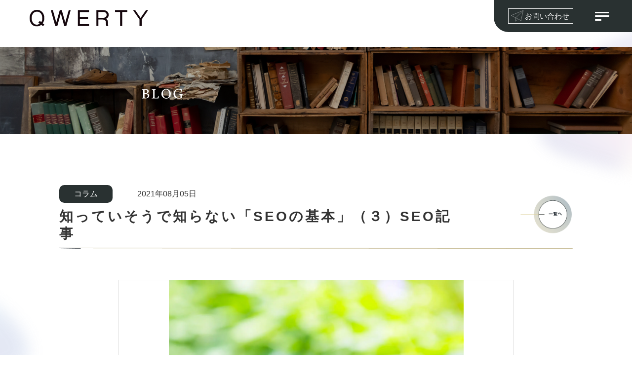

--- FILE ---
content_type: text/html; charset=UTF-8
request_url: https://qwerty.co.jp/blog/469/
body_size: 8441
content:
<!doctype html>
<html lang="ja">

<head>
    <meta charset="UTF-8">
    <meta name="viewport" content="width=device-width,initial-scale=1">
    <title>大阪・高槻のSNSコンサル、WEB制作｜株式会社QWERTY｜知っていそうで知らない「SEOの基本」（３）SEO記事</title>
    <meta name="description" content="テレワークや日々の業務のお困りごとなど…自社では解決できない不安や問題をITコンサルに任せてみませんか？不動産・薬局・サロン・クリニック等の集客をWEBサービスを活用してサポートしています。お気軽にお問い合わせください。">
    <meta name="keywords" content="SNS,SNSコンサル,不動産,Century21,ホームページ制作,薬局,クリニック,WEBサービス,QWERTY,クエリティー,クエ,ITコンサル,">
    <link rel="stylesheet" href="https://qwerty.co.jp/wp-content/themes/qwerty/css/reset.css">
    <link rel="stylesheet" href="https://qwerty.co.jp/wp-content/themes/qwerty/css/aos.css">
    <link rel="stylesheet" href="https://qwerty.co.jp/wp-content/themes/qwerty/style.css?ver1.12">
    <link rel="icon" href="https://qwerty.co.jp/wp-content/themes/qwerty/img/favicon.png">
    <link rel="apple-touch-icon" sizes="152x152" href="https://qwerty.co.jp/wp-content/themes/qwerty/img/favicon.png">
    <script async src="https://ajax.googleapis.com/ajax/libs/jquery/3.2.1/jquery.min.js"></script>
    <script src="https://code.jquery.com/jquery-3.6.4.min.js"></script>
    <script async src="https://www.googletagmanager.com/gtag/js?id=G-R5DS5LH0BQ"></script>
    <script>
        window.dataLayer = window.dataLayer || [];

        function gtag() {
            dataLayer.push(arguments);
        }
        gtag('js', new Date());

        gtag('config', 'G-R5DS5LH0BQ ');
    </script>
</head>

<!-- https://qwerty.co.jp/wp-content/themes/qwerty/img/icon_mail.svg -->


<body>
    <header>
        <div class="qwerty">
            <a href="https://qwerty.co.jp"><img src="https://qwerty.co.jp/wp-content/themes/qwerty/img/head-qwerty.svg" alt="QWERTY" width="1920px" height="937px" style="width:100%; height:auto;"></a>
        </div>
        <div class="header-list">
            <div class="header-gadget">
                <div class="inquiry pc">
                    <a href="https://qwerty.co.jp/contact/">
                        <img src="https://qwerty.co.jp/wp-content/themes/qwerty/img/page01img/inq-img.svg" alt="お問い合わせロゴ">
                        お問い合わせ
                    </a>
                </div>
                <div class="openbtn">
                    <span></span><span></span><span></span>
                </div>
                <nav id="g-nav">
                    <div id="g-nav-list"><!--ナビの数が増えた場合縦スクロールするためのdiv※不要なら削除-->
                        <ul>
                            <li>
                                <h2 class="g-nav-title">QWERTYについて</h2>
                            </li>
                            <li><a href="https://qwerty.co.jp/about/">― 私たちについて</a></li>
                            <!-- <li><a href="https://qwerty.co.jp/seminar_list/">― セミナー</a></li> -->
                            <li><a href="https://qwerty.co.jp/members/">― スタッフ</a></li>
                            <li><a href="https://qwerty.co.jp/privacy/">― プライバシーポリシー</a></li>
                            <li><a href="https://qwerty.co.jp/blog-list/">― ブログ</a></li>
                            <li><a href="https://qwerty.co.jp/company/">― 会社概要</a></li>
                            <!-- <li><a href="https://qwerty.co.jp/works/" class="g-nav-title2">制作実績</a></li> -->
                            <li>
                                <h2 class="g-nav-title2">サービス</h2>
                            </li>
                            <li><a href="https://qwerty.co.jp/service-list#web">― ホームページ制作</a></li>
                            <li><a href="https://qwerty.co.jp/service-list#designlink">― グラフィック制作</a></li>
                            <li><a href="https://qwerty.co.jp/service-list#consulting">― コンサルティング</a></li>
                            <li>
                                <h2 class="g-nav-title2"><a href="https://qwerty.co.jp/works/" style="text-indent:0;font-weight:bold;">制作実績</a></h2>
                            </li>
                            <li>
                                <div class="inquiry-2">
                                    <a href="https://qwerty.co.jp/contact/" class="inquiry-3">
                                        <img src="https://qwerty.co.jp/wp-content/themes/qwerty/img/page01img/inq-img-2.svg" alt="お問い合わせロゴ">
                                        お問い合わせ
                                    </a>
                                </div>
                            </li>
                        </ul>

                    </div>
                </nav>
            </div>
        </div>
    </header>
    <div id="g-nav-1"><!--全画面閉じるエリア--></div><link rel="stylesheet" href="https://qwerty.co.jp/wp-content/themes/qwerty/css/posts.css">

<!--    投稿（ブログ）詳細画面    -->

<main>
    <section id="work-detail">
        <div class="blog-top-2">
            <img src="https://qwerty.co.jp/wp-content/themes/qwerty/img/page07-blog-img/blog-top-2.svg" alt="bolg">
        </div>
        <div class="wrap">
            <div class="cate_sid-menu">
                <span>コラム</span>                <div>2021年08月05日</div>
            </div>
            <div class="cate_menu">
                <h2>知っていそうで知らない「SEOの基本」（３）SEO記事</h2>
                <div class="all-btn">
                    <a href="https://qwerty.co.jp/blog-list/">
                        <picture><source srcset="https://qwerty.co.jp/wp-content/themes/qwerty/img/page07-blog-img/all-btn.png.webp"  type="image/webp"><img src="https://qwerty.co.jp/wp-content/themes/qwerty/img/page07-blog-img/all-btn.png" alt="一覧へ押すボタン" data-eio="p"></picture>
                    </a>
                </div>
            </div>
            <div>
                <picture><source srcset="https://qwerty.co.jp/wp-content/themes/qwerty/img/page07-blog-img/boder-line.png.webp"  type="image/webp"><img src="https://qwerty.co.jp/wp-content/themes/qwerty/img/page07-blog-img/boder-line.png" alt="ボーダーライン" data-eio="p"></picture>
            </div>

            <section id="photo">
                <div class="photo-wrap">
                    <div class="gallery">
                        <figure class="wp-block-image size-large  thumnail-img"><picture><source srcset="https://qwerty.co.jp/wp-content/uploads/2021/08/pixta_43390106_M.jpg.webp 1920w, https://qwerty.co.jp/wp-content/uploads/2021/08/pixta_43390106_M-300x200.jpg.webp 300w, https://qwerty.co.jp/wp-content/uploads/2021/08/pixta_43390106_M-1024x682.jpg.webp 1024w, https://qwerty.co.jp/wp-content/uploads/2021/08/pixta_43390106_M-768x512.jpg.webp 768w, https://qwerty.co.jp/wp-content/uploads/2021/08/pixta_43390106_M-1536x1024.jpg.webp 1536w" sizes='(max-width: 1920px) 100vw, 1920px' type="image/webp"><img width="1920" height="1280" src="https://qwerty.co.jp/wp-content/uploads/2021/08/pixta_43390106_M.jpg" class="attachment-full size-full wp-post-image" alt="" decoding="async" fetchpriority="high" srcset="https://qwerty.co.jp/wp-content/uploads/2021/08/pixta_43390106_M.jpg 1920w, https://qwerty.co.jp/wp-content/uploads/2021/08/pixta_43390106_M-300x200.jpg 300w, https://qwerty.co.jp/wp-content/uploads/2021/08/pixta_43390106_M-1024x682.jpg 1024w, https://qwerty.co.jp/wp-content/uploads/2021/08/pixta_43390106_M-768x512.jpg 768w, https://qwerty.co.jp/wp-content/uploads/2021/08/pixta_43390106_M-1536x1024.jpg 1536w" sizes="(max-width: 1920px) 100vw, 1920px" data-eio="p" /></picture></figure>
                        
<p> 最終回の第3回は実践編として「SEO記事」の解説と<br>これまでのまとめになります。</p>



<p> <br>●SEO記事とは？ </p>



<p>前回までの施策は、Webサイト制作時に行われる基本的な<br>SEO対策となりますが、プラスアルファとして、<br>多くのWebサイトで取り入れられている効果的な施策がSEO記事です。</p>



<p>Webサイト内のコンテンツとして、会社紹介、事業紹介、<br>商品紹介などの基本情報のみを提供するのであれば、<br>サイト内のページ数を多くすることができず、<br>SEOキーワードを多く散りばめることは難しいので、<br>記事形式のコンテンツをサイト内に多く作成することで、<br>SEO対策を講じることが行われています。</p>



<p>これを、SEO記事と呼びます。 </p>



<p>QWERTYが提供する「くらすメイト」を導入いただいているお客様には、 <br>御社Webサイトの「コラム&amp;地域情報」がSEO記事に該当します。</p>



<p>また、店舗独自のブログを運用されているお客様も多いですが、<br>こちらもSEO記事となります。</p>



<p>制作の手間やコストは発生しますが、下記のようなメリットがあります。</p>



<p><br> ・質の高い見込みユーザーを集客することができる</p>



<p> ・単なる商品説明ではなく記事形式なので読んでもらいやすい</p>



<p>・継続的にコンテンツを量産することができる</p>



<p>・コンテンツが蓄積されるので掛けた労力を資産とする事ができる</p>



<p> ・中長期的な集客が安定かつ継続して見込める</p>



<p>・検索順位が上がることでブランディング効果が大きい</p>



<p>・リスティング広告と比べても集客力が高い </p>



<p>昨今流行している「オウンドメディア」（自社が保有し、コンテンツの<br>管理運営をするメディア＝トヨタ自動車の「トヨタイムズ」など）は、<br>自社の新しいブランディング施策としての立ち位置がメインですが、<br>SEO記事を発信しているという側面もあります。</p>



<p><br>以下、過去2回の復習と、ワークショップをご用意致しました。 </p>



<p><br>＜復習＞ <br>・SEOはなぜ大事でしょう? </p>



<p>・リスティング広告との違いは何でしょう? </p>



<p>・SEO対策で重要なポイントを3つ挙げてください? </p>



<p><br>＜ワークショップ＞<br> １．あなたのWebサイトに最適と思われれるSEOキーワードを<br>　　考えてみましょう </p>



<p>２．上記のキーワードを使って検索をしてみましょう </p>



<p>３．検索結果に同業者や競合相手のWebサイトが表示されていますか？ </p>



<p>４.   SNSを運用されている場合は、投稿時に自社Webサイトへのリンクを<br>　　設置して「被リンク」を増やしましょう </p>



<p>５.&nbsp; &nbsp;SEO記事を自分たちで増やせるブログを運用しましょう</p>
                    </div>
                </div>
            </section>

            <!-- <div class="detail-concept-wrap">
                <div class="wrap">
                    <h3>知っていそうで知らない「SEOの基本」（３）SEO記事</h3>
                    <p></p>
                </div>
            </div> -->

            <!-- <div class="detail-outline-wrap">
                <div class="wrap">
                    <dl>
                        <dt>所在地</dt>
                        <dd></dd>
                        <dt>間取り</dt>
                        <dd></dd>
                        <dt>築年数</dt>
                        <dd></dd>
                        <dt>建築種類</dt>
                        <dd></dd>
                    </dl>
                </div>
            </div> -->
        </div>

        <!--             <ul class="nextprev">
                <li><a href="https://qwerty.co.jp/blog/460/"><div><picture><source srcset="https://qwerty.co.jp/wp-content/uploads/2021/07/pixta_43390100_M-150x150.jpg.webp"  type="image/webp"><img width="150" height="150" src="https://qwerty.co.jp/wp-content/uploads/2021/07/pixta_43390100_M-150x150.jpg" class="attachment-thumbnail size-thumbnail wp-post-image" alt="" decoding="async" data-eio="p" /></picture></div><span>知っていそうで知らない「SEOの基本」（２）実践編</span></a></li><li><a href="https://qwerty.co.jp/blog/476/"><div><picture><source srcset="https://qwerty.co.jp/wp-content/uploads/2021/08/pixta_60724566_M-150x150.jpg.webp"  type="image/webp"><img width="150" height="150" src="https://qwerty.co.jp/wp-content/uploads/2021/08/pixta_60724566_M-150x150.jpg" class="attachment-thumbnail size-thumbnail wp-post-image" alt="" decoding="async" data-eio="p" /></picture></div><span>Internet Explorer（IE）がついに2022年6月15日で終了へ</apan></a></li>            </ul>
         -->

</main>
<section class="blog">
    <div class="title-flex">
        <h2 class="blog-title">BLOG</h2>
        <picture><source srcset="https://qwerty.co.jp/wp-content/themes/qwerty/img/page02img/worksbg.png.webp"  type="image/webp"><img src="https://qwerty.co.jp/wp-content/themes/qwerty/img/page02img/worksbg.png" alt="装飾" class="pc" data-eio="p" /></picture>
        <p>IT・WEB関連、不動産を中心に、お役立ちトレンド情報をお届け</p>
    </div>
    <div class="blog-flex">
        <div class="blog-contents">

            
                    <a href="https://qwerty.co.jp/blog/1380/">
                        <div class="blog-container-flex"><!-- ---------↓記事部分 -->

                            <div class="blog-left">
                                <div class="news">
                                                                            <picture><source srcset="https://qwerty.co.jp/wp-content/uploads/2025/12/pixta_100040776_M-300x225.jpg.webp 300w, https://qwerty.co.jp/wp-content/uploads/2025/12/pixta_100040776_M-1024x768.jpg.webp 1024w, https://qwerty.co.jp/wp-content/uploads/2025/12/pixta_100040776_M-768x576.jpg.webp 768w, https://qwerty.co.jp/wp-content/uploads/2025/12/pixta_100040776_M-1536x1152.jpg.webp 1536w, https://qwerty.co.jp/wp-content/uploads/2025/12/pixta_100040776_M.jpg.webp 1920w" sizes='(max-width: 300px) 100vw, 300px' type="image/webp"><img width="300" height="225" src="https://qwerty.co.jp/wp-content/uploads/2025/12/pixta_100040776_M-300x225.jpg" class="thumbnail_img wp-post-image" alt="" decoding="async" srcset="https://qwerty.co.jp/wp-content/uploads/2025/12/pixta_100040776_M-300x225.jpg 300w, https://qwerty.co.jp/wp-content/uploads/2025/12/pixta_100040776_M-1024x768.jpg 1024w, https://qwerty.co.jp/wp-content/uploads/2025/12/pixta_100040776_M-768x576.jpg 768w, https://qwerty.co.jp/wp-content/uploads/2025/12/pixta_100040776_M-1536x1152.jpg 1536w, https://qwerty.co.jp/wp-content/uploads/2025/12/pixta_100040776_M.jpg 1920w" sizes="(max-width: 300px) 100vw, 300px" data-eio="p" /></picture>                                                                    </div>
                            </div>

                            <div class="blog-right">
                                <time>2025年12月06日</time>
                                <h3 class="blog-title">不動産営業DXの新常識　AIが〝ヒアリングと初回返信”を先回りする時代へ...</h3>
                            </div>

                        </div><!-- class="blog-container"--><!-- ---------↑記事部分 -->
                    </a>
            
                    <a href="https://qwerty.co.jp/blog/1377/">
                        <div class="blog-container-flex"><!-- ---------↓記事部分 -->

                            <div class="blog-left">
                                <div class="news">
                                                                            <picture><source srcset="https://qwerty.co.jp/wp-content/uploads/2025/11/pixta_89853143_M-300x217.jpg.webp 300w, https://qwerty.co.jp/wp-content/uploads/2025/11/pixta_89853143_M-1024x739.jpg.webp 1024w, https://qwerty.co.jp/wp-content/uploads/2025/11/pixta_89853143_M-768x554.jpg.webp 768w, https://qwerty.co.jp/wp-content/uploads/2025/11/pixta_89853143_M-1536x1109.jpg.webp 1536w, https://qwerty.co.jp/wp-content/uploads/2025/11/pixta_89853143_M.jpg.webp 1920w" sizes='(max-width: 300px) 100vw, 300px' type="image/webp"><img width="300" height="217" src="https://qwerty.co.jp/wp-content/uploads/2025/11/pixta_89853143_M-300x217.jpg" class="thumbnail_img wp-post-image" alt="" decoding="async" srcset="https://qwerty.co.jp/wp-content/uploads/2025/11/pixta_89853143_M-300x217.jpg 300w, https://qwerty.co.jp/wp-content/uploads/2025/11/pixta_89853143_M-1024x739.jpg 1024w, https://qwerty.co.jp/wp-content/uploads/2025/11/pixta_89853143_M-768x554.jpg 768w, https://qwerty.co.jp/wp-content/uploads/2025/11/pixta_89853143_M-1536x1109.jpg 1536w, https://qwerty.co.jp/wp-content/uploads/2025/11/pixta_89853143_M.jpg 1920w" sizes="(max-width: 300px) 100vw, 300px" data-eio="p" /></picture>                                                                    </div>
                            </div>

                            <div class="blog-right">
                                <time>2025年11月22日</time>
                                <h3 class="blog-title">12/18施行「スマホ新法」で何が変わる？...</h3>
                            </div>

                        </div><!-- class="blog-container"--><!-- ---------↑記事部分 -->
                    </a>
            
                    <a href="https://qwerty.co.jp/blog/1374/">
                        <div class="blog-container-flex"><!-- ---------↓記事部分 -->

                            <div class="blog-left">
                                <div class="news">
                                                                            <picture><source srcset="https://qwerty.co.jp/wp-content/uploads/2025/11/pixta_130555263_M-300x200.jpg.webp 300w, https://qwerty.co.jp/wp-content/uploads/2025/11/pixta_130555263_M-1024x683.jpg.webp 1024w, https://qwerty.co.jp/wp-content/uploads/2025/11/pixta_130555263_M-768x512.jpg.webp 768w, https://qwerty.co.jp/wp-content/uploads/2025/11/pixta_130555263_M-1536x1024.jpg.webp 1536w, https://qwerty.co.jp/wp-content/uploads/2025/11/pixta_130555263_M.jpg.webp 1920w" sizes='(max-width: 300px) 100vw, 300px' type="image/webp"><img width="300" height="200" src="https://qwerty.co.jp/wp-content/uploads/2025/11/pixta_130555263_M-300x200.jpg" class="thumbnail_img wp-post-image" alt="" decoding="async" srcset="https://qwerty.co.jp/wp-content/uploads/2025/11/pixta_130555263_M-300x200.jpg 300w, https://qwerty.co.jp/wp-content/uploads/2025/11/pixta_130555263_M-1024x683.jpg 1024w, https://qwerty.co.jp/wp-content/uploads/2025/11/pixta_130555263_M-768x512.jpg 768w, https://qwerty.co.jp/wp-content/uploads/2025/11/pixta_130555263_M-1536x1024.jpg 1536w, https://qwerty.co.jp/wp-content/uploads/2025/11/pixta_130555263_M.jpg 1920w" sizes="(max-width: 300px) 100vw, 300px" data-eio="p" /></picture>                                                                    </div>
                            </div>

                            <div class="blog-right">
                                <time>2025年11月09日</time>
                                <h3 class="blog-title">来店前に選ばれる不動産会社へ　デジタル接客で「滞在時間」と「信頼」を伸ばす方法...</h3>
                            </div>

                        </div><!-- class="blog-container"--><!-- ---------↑記事部分 -->
                    </a>
                    </div>
        <div class="illust-more">
            <picture><source srcset="https://qwerty.co.jp/wp-content/themes/qwerty/img/page02img/work11.png.webp"  type="image/webp"><img class="illust-more-img" src="https://qwerty.co.jp/wp-content/themes/qwerty/img/page02img/work11.png" alt="イラスト" data-eio="p" /></picture>
            <div class="more-link">
                <a href="https://qwerty.co.jp/blog-list/">
                    <img src="https://qwerty.co.jp/wp-content/themes/qwerty/img/page02img/morehovver.svg" alt="moreボタン" />
                    <img src="https://qwerty.co.jp/wp-content/themes/qwerty/img/page02img/more.svg" alt="moreボタン" />
                </a>
            </div>
        </div>
    </div>

</section>
<!-- <div class="medea-screen">
    <picture><source srcset="https://qwerty.co.jp/wp-content/themes/qwerty/img/page07-blog-img/boder-line.png.webp"  type="image/webp"><img src="https://qwerty.co.jp/wp-content/themes/qwerty/img/page07-blog-img/boder-line.png" alt="ボーダーライン" data-eio="p"></picture>

    <div class="medea-links">
        <a href="http://qwerty.co.jp.testrs.jp/cms/seminar_list/">SEMINAR</a>
        <span>></span>
        <a href="http://qwerty.co.jp.testrs.jp/cms/blog-list/">BLOG</a>
        <span>></span>
    </div>

</div> -->
<!-- ハンバーガーメニュー -->
<script type="text/javascript">
    $(function() {
        $('#nav_toggle').click(function() {
            $("header").toggleClass('open');
        });
    });
    $(function() {
        $('#nav_toggle').click(function() {
            $(".toggle_page").toggleClass('open');
            // $("nav").fadeToggle(500);
        });
    });
    $(function() {
        $('#nav_toggle').click(function() {
            $(".scroll_contents").toggleClass('hidden');
            // $("nav").fadeToggle(500);
        });
    });
    $(function() {
        $('#nav_toggle').click(function() {
            $(".background").toggleClass('hidden');
            // $("nav").fadeToggle(500);
        });
    });
    $(function() {
        $('#nav_toggle').click(function() {
            $(".background_logo").toggleClass('hidden');
            // $("nav").fadeToggle(500);
        });
    });
</script>
<!-- ハンバーガーメニューend -->
<!----------------------------------------------------フッター部分↓-->

<div class="top-page-link-wrap">
	<div class="top-page-link">
		<a href="#">
			<p><span class="pc">page</span><br>TOP<p>
		</a>
	</div>
</div>
<div class="fotter">
	<div class="fotter-wrap">

		<div class="fotter-flex">
			<div class="fotter-qwerty">
				<h5>QWERTY</h5>
				<ul>
					<li><a href="https://qwerty.co.jp/about/">― 私たちについて</a></li>
					<!-- <li><a href="https://qwerty.co.jp/seminar_list/">― セミナー</a></li> -->
					<li><a href="https://qwerty.co.jp/members/">― スタッフ</a></li>
					<li><a href="https://qwerty.co.jp/privacy/">― プライバシーポリシー</a></li>
					<li><a href="https://qwerty.co.jp/blog-list/">― ブログ</a></li>
					<li><a href="https://qwerty.co.jp/company/">― 会社概要</a></li>
				</ul>
			</div>
			<div class="fotter-service">
				<h5 class="sp">サービス</h5>
				<ul>
					<h5 class="pc">サービス</h5>
					<li><a href="https://qwerty.co.jp/service-list#web">― ホームページ制作</a></li>
					<li><a href="https://qwerty.co.jp/service-list#designlink">― グラフィック制作</a></li>
					<li><a href="https://qwerty.co.jp/service-list#consulting">― コンサルティング</a></li>
				</ul>

			</div>
			<div class="fottr-works">
				<ul>
					<h5>制作実績</h5>
					<li>
						<a href="https://qwerty.co.jp/works/" class="more_btn">
							<span>Works</span>
						</a>
					</li>
				</ul>
			</div>
		</div>
	</div>
</div>

<section class="contact">
	<div class="contact-flex1">

		<div class="tel-conytact">
			<a href="tel:072-648-4355">
				<div>
					<div class="wrap">
						<picture><source srcset="https://qwerty.co.jp/wp-content/themes/qwerty/img/page02img/work12.png.webp"  type="image/webp"><img src="https://qwerty.co.jp/wp-content/themes/qwerty/img/page02img/work12.png" alt="電話アイコン" width="49px" height="53" data-eio="p" /></picture>
						<h5>お電話でお問い合わせ</h5>
						<p class="tel">072-648-4355						</p>
						<p class="tel-time">(平日9時～18時)</p>
					</div>
				</div>
			</a>
		</div>

		<div class="web-contact">
			<a href="https://qwerty.co.jp/contact/">
				<div>
					<div class="wrap">
						<picture><source srcset="https://qwerty.co.jp/wp-content/themes/qwerty/img/page02img/work13.png.webp"  type="image/webp"><img src="https://qwerty.co.jp/wp-content/themes/qwerty/img/page02img/work13.png" alt="WEBアイコン" width="49px" height="53" data-eio="p" /></picture>
						<h5>webでお問い合わせ</h5>
						<p>詳しいお問い合わせは、お問い合わせフォームより<br>
							お気軽にご相談下さい。</p>
					</div>
				</div>
			</a>
		</div>
	</div><!--class="contact-flex"-->
	<div class="foot-wrap">
		<div class="contact-flex2">
			<div class="wrap">
				<picture><source srcset="https://qwerty.co.jp/wp-content/themes/qwerty/img/page02img/fotterlogo.png.webp"  type="image/webp"><img src="https://qwerty.co.jp/wp-content/themes/qwerty/img/page02img/fotterlogo.png" alt="フッターロゴ" class="fotter-logo" width="286px" height="57px" data-eio="p" /></picture>
			</div>
			<div class="address">
				<p>〒569-1123<br>大阪府高槻市芥川町1丁目15−25　谷ビル4F<br>
					FAX:072-648-4356&nbsp;　<br class="sp">e-mail:info☆qwerty.co.jp　☆は＠に置き換えてください。</p>
			</div>
			<a href="https://www.instagram.com/qwerty_koho/" target="_blank" class="insta" style="margin:auto 0;"><img class="sns-icon" src="https://qwerty.co.jp/wp-content/themes/qwerty/img/page02img/sns-icon.svg" alt="SNSアイコン" /> </a>

		</div>
	</div>

</section>
<script>
	$(".openbtn").click(function() { //ボタンがクリックされたら
		$(this).toggleClass('active'); //ボタン自身に activeクラスを付与し
		$("#g-nav").toggleClass('panelactive'); //ナビゲーションにpanelactiveクラスを付与
		$("#g-nav-1").toggleClass('panelactive-1');
	});

	$("#g-nav").click(function() { //ナビゲーションのリンクがクリックされたら
		$(".openbtn").removeClass('active'); //ボタンの activeクラスを除去し
		$("#g-nav").removeClass('panelactive'); //ナビゲーションのpanelactiveクラスも除去
		$("#g-nav-1").removeClass('panelactive-1 '); //ナビゲーションのpanelactiveクラスも除去
	});

	$("#g-nav-1").click(function() { //ナビゲーションのリンクがクリックされたら
		$(".openbtn").removeClass('active'); //ボタンの activeクラスを除去し
		$("#g-nav").removeClass('panelactive'); //ナビゲーションのpanelactiveクラスも除去
		$("#g-nav-1").removeClass('panelactive-1 '); //ナビゲーションのpanelactiveクラスも除去
	});
</script>
<!-- スクロールエンド -->
<script>
	$(document).ready(function() {
		// hide #back-top first
		$(".top-page-link-wrap").hide();
		// fade in #back-top
		$(function() {
			$(window).scroll(function() {
				if ($(this).scrollTop() > 100) {
					$('.top-page-link-wrap').fadeIn();
				} else {
					$('.top-page-link-wrap').stop(true, true).fadeOut();
				}
			});
			// scroll body to 0px on click
			$('.top-page-link-wrap a').click(function() {
				$('body,html').animate({
					scrollTop: 0
				}, 800);
				return false;
			});
		});
	});
</script>
<!-- MAP1(QWERTY大阪用) -->
<script type='text/javascript' src='https://maps.google.com/maps/api/js?key=AIzaSyAU2w8ONHE4JswhzsQVdiA2WRIRW-jHAPY'></script>
<script type='text/javascript' defer>
	var map;
	var pano;
	var pcx1 = Number("135.617670");
	var pcy1 = Number("34.853849");
	var zl = 14; //　★　地図の倍率
	var POV = {
		heading: 10,
		pitch: -5,
		zoom: 1
	};
	//heading:ビューの方角：北をに0して右回りが＋　北：0、東：90、南：180、西：270
	//pitch:ビューの仰角：真上：90、水平：0、真下：－90
	//zoom:ビューの倍率　0～4
	function googleMap1() {
		var latlng = new google.maps.LatLng(pcy1, pcx1); /* 座標 */
		var myOptions = {
			zoom: 16,
			/*拡大比率*/
			center: latlng,
			mapTypeControlOptions: {
				mapTypeIds: ['style', google.maps.MapTypeId.ROADMAP]
			}
		};
		var map = new google.maps.Map(document.getElementById('map1'), myOptions);

		/*アイコン設定*/
		var icon = new google.maps.MarkerImage('/icon.png', /*画像url*/
			new google.maps.Size(70, 84), /*アイコンサイズ*/
			new google.maps.Point(0, 0) /*アイコン位置*/
		);
		var markerOptions = {
			position: latlng,
			map: map,
			icon: 'https://qwerty.co.jp/wp-content/themes/qwerty/img/gmap_icon.png'
		};
		var marker = new google.maps.Marker(markerOptions);
		infoWindow = new google.maps.InfoWindow({ // 吹き出しの追加
			content: '<div class="map_comment">QWERTY</div>' // 吹き出しに表示する内容
		});
		marker.addListener('click', function() { // マーカーをクリックしたとき
			infoWindow.open(map, marker); // 吹き出しの表示
		});

		/*取得スタイルの貼り付け*/
		var styleOptions = [{
				"featureType": "administrative",
				"elementType": "all",
				"stylers": [{
					"visibility": "simplified"
				}]
			},
			{
				"featureType": "landscape",
				"elementType": "geometry",
				"stylers": [{
						"visibility": "simplified"
					},
					{
						"color": "#fcfcfc"
					}
				]
			},
			{
				"featureType": "poi",
				"elementType": "geometry",
				"stylers": [{
						"visibility": "simplified"
					},
					{
						"color": "#fcfcfc"
					}
				]
			},
			{
				"featureType": "road.highway",
				"elementType": "geometry",
				"stylers": [{
						"visibility": "simplified"
					},
					{
						"color": "#dddddd"
					}
				]
			},
			{
				"featureType": "road.arterial",
				"elementType": "geometry",
				"stylers": [{
						"visibility": "simplified"
					},
					{
						"color": "#dddddd"
					}
				]
			},
			{
				"featureType": "road.local",
				"elementType": "geometry",
				"stylers": [{
						"visibility": "simplified"
					},
					{
						"color": "#eeeeee"
					}
				]
			},
			{
				"featureType": "water",
				"elementType": "geometry",
				"stylers": [{
						"visibility": "simplified"
					},
					{
						"color": "#dddddd"
					}
				]
			}
		];

		var styledMapOptions;
		var sampleType = new google.maps.StyledMapType(styleOptions, styledMapOptions);
		map.mapTypes.set('style', sampleType);
		map.setMapTypeId('style');
	};
	google.maps.event.addDomListener(window, 'load', function() {
		googleMap1();
	});
</script>

<!-- <script> -->
<script src="https://qwerty.co.jp/wp-content/themes/qwerty/js/page02.js"></script>
<script src="https://qwerty.co.jp/wp-content/themes/qwerty/js/slick.min.js"></script>
<script src="https://qwerty.co.jp/wp-content/themes/qwerty/js/aos.js"></script>
<script>
	AOS.init({
		easing: 'ease-out',
		duration: 1000,
		once: "false",
	});
</script>

</body>

</html>

--- FILE ---
content_type: text/css
request_url: https://qwerty.co.jp/wp-content/themes/qwerty/css/reset.css
body_size: 1061
content:
/* http://meyerweb.com/eric/tools/css/reset/ 
   v2.0 | 20110126
   License: none (public domain)
*/

html, body, div, span, applet, object, iframe,
h1, h2, h3, h4, h5, h6, p, blockquote, pre,
a, abbr, acronym, address, big, cite, code,
del, dfn, em, img, ins, kbd, q, s, samp,
small, strike, strong, sub, sup, tt, var,
b, u, i, center,
dl, dt, dd, ol, ul, li,
fieldset, form, label, legend,
caption, tbody, tfoot, thead, 
article, aside, canvas, details, embed,
figure, figcaption, footer, header, hgroup,
menu, nav, output, ruby, section, summary,
time, mark, audio, video {
	margin: 0;
	padding: 0;
	border: 0;
	font-size: 100%;
	font: inherit;
	vertical-align: baseline;
}

/* HTML5 display-role reset for older browsers */
article, aside, details, figcaption, figure,
footer, header, hgroup, menu, nav, section, main {
	display: block;
}

body {
	line-height: 1;
}

ol, ul {
	list-style: none;
}

blockquote, q {
	quotes: none;
}

blockquote:before, blockquote:after,
q:before, q:after {
	content: '';
	content: none;
}

table,tr, th, td{
	margin: 0;
	padding: 0;
	border: 1;
	border-collapse: collapse;
	border-spacing: 0;
	font-size: 100%;
	font: inherit;
	vertical-align: baseline;
}



/* --------------------------------

Primary style

-------------------------------- */
*, *::after, *::before {
	box-sizing: border-box;
}

input[type="text"]:focus {
	outline: 0;
}

*:focus {
	outline: none;
}

html {
	font-size: 62.5%;
	height: 100%;
}

body {
	height: 100%;
	font-size: 1.6rem;
	font-family: sans-serif;
	color: #333333;
	background-color: #ffffff;
	font-family: 'ＭＳ Ｐゴシック', 'Lato', 'Noto Sans Japanese', '游ゴシック Medium', '游ゴシック体', 'Yu Gothic Medium', YuGothic, 'ヒラギノ角ゴ ProN', 'Hiragino Kaku Gothic ProN', 'メイリオ', Meiryo, 'MS PGothic', sans-serif;
}

html, body {
	height: 100%;
}

a {
	color: #000;
	text-decoration: none;
}

img {
	max-width: 100%;
}

input {
	font-family: sans-serif;
	font-size: 1.6rem;
}

/* remove “X” from search input field */
input[type="search"]::-webkit-search-decoration,
input[type="search"]::-webkit-search-cancel-button,
input[type="search"]::-webkit-search-results-button,
input[type="search"]::-webkit-search-results-decoration {
	display: none;
}

input[type=text]::-ms-clear {
	display: none;
	width: 0;
	height: 0;
}

input[type=text]::-ms-reveal {
	display: none;
	width: 0;
	height: 0;
}


--- FILE ---
content_type: text/css
request_url: https://qwerty.co.jp/wp-content/themes/qwerty/style.css?ver1.12
body_size: 7895
content:
/*
Theme Name: qwerty
*/
/* この下に通常のcssを書いていく */

body {
    position: relative;
}

body:before {
    content: "";
    background-image: url(./img/main-bg-top.svg);
    width: 50vw;
    height: 100%;
    position: fixed;
    background-repeat: no-repeat;
    background-size: 100%;
    background-position: 400px -10px;
    z-index: -1;
    right: 0;
    opacity: 0.8;
}
body:after {
    content: "";
    background-image: url(./img/main-bg-bottom.svg);
    width: 40vw;
    height: 100%;
    position: fixed;
    background-repeat: no-repeat;
    background-size: 100%;
    background-position: -400px bottom;
    z-index: -1;
    left: 0;
    bottom: -150px;
    opacity: 0.8;
}
html {
    font-size: 62.5%;
    /*16px × 62.5%=10px=1rem*/
}
a:hover{
    color: #2e5db5;
    transition: all .3s;
}
p a {
    color: #4d4d4d;
}

img {
    max-width: 100%;
}

.hidden {
    display: none;
}

.clear_fix {
    clear: both;
}

.sp_img {
    display: none;
}

.pc_img {
    display: block;
}

.sp {
    display: none;
}

.background {
    width: 100vw;
    height: 80vh;
}

.background img {
    object-fit: cover;
    width: 100%;
    height: 100%;
}

.background_logo {
    position: absolute;
    top: 20%;
    left: 15%;
}

.background_logo img {
    width: 100%;
}

.bg_wrapper {
    background-attachment: fixed;
    position: fixed;
    height: 100vh;
    z-index: 90;
}

svg {
    width: 56%;
    height: auto;
}

.cls-1 {
    fill: rgba(255, 255, 255, 0);
    stroke: #fff;
    stroke-width: 0.7px;
    stroke-dasharray: 1050;
    stroke-dashoffset: 950;
    animation: DASHa 1.1s ease-in alternate forwards;
    animation: DASHa 2.5s ease-in 0s forwards;
}

@keyframes DASHa {
    0% {
        stroke-dashoffset: 950;
    }

    80% {
        stroke-dashoffset: 0;
    }

    100% {
        stroke-dashoffset: 0;
        fill: #fff;
    }
}

/*ボタンアクティブ時ページ*/
.toggle_page {
    display: none;
    width: 100%;
    height: 100vh;
    background-color: #FFF;
    color: #4d4d4d;
}

.toggle_page p {
    font-family: serif;
    font-size: 1.4rem;
}

.toggle_page.open {
    display: block;
    position: absolute;
    top: 0;
    height: 100%;
    z-index: 99;
    padding: 0 64px;
    width: 100%;
}

.toggle_page.open .fixfix {
    position: fixed;
    display: block;
    width: 25%;
    float: left;
    background-color: #fff;
    padding-top: 96px;
}

.fixfix::after {
    display: block;
    content: "";
    height: 50vh;
}

.tp_scroll {
    height: 85vh;
    margin: 72px 48px 56px 0;
    padding: 0 0 0 128px;
    width: 70%;
    float: right;
    border-left: 1px solid #d3d3d3;
}

.tp_logo {
    margin: auto;
    padding-bottom: 96px;
}

.tp_service {
    font-size: 2rem;
    transform: scale(0.8, 1);
    transform-origin: top left;
    text-transform: uppercase;
    margin-bottom: 48px;
}

.tp_service_deco {
    display: inline-block;
    width: 24px;
    height: 3px;
    background-color: #000;
    vertical-align: middle;
    margin-right: 12px;
    transition: all 0.3s ease;
}

.tp_service_wrapper:hover .tp_service_deco {
    width: 12px;
    height: 3px;
    margin-left: 30px;
    margin-right: 4px;
}

.tp_service_wrapper:hover:before .tp_service_deco {
    left: -10%;
    width: 12px;
    height: 3px;
}

.tp_service_name {
    display: inline;
    vertical-align: middle;
}

.tp_service_name a {
    color: #4d4d4d;
}

.tp_service_wrapper {
    margin-bottom: 24px;
    transition: all 0.3s ease;
}

.tp_service_wrapper:before {
    position: absolute;
    content: " ";
    z-index: -1;
    width: 25%;
    top: 50%;
    left: -15%;
    height: 2px;
    transition: all 0.3s ease;
}

.tp_service_wrapper:hover {

    padding-left: 30px;
    padding-right: 20px;
}

.tp_service_wrapper:hover:before {
    left: -10%;
}

.tp_scroll_title {
    font-family: sans-serif;
    font-size: 2rem;
    transform: scale(0.8, 1);
    transform-origin: top left;
    text-transform: uppercase;
    margin-bottom: 48px;
}

.tp_scroll_subtitle {
    font-family: sans-serif;
    margin: 12px 0 24px;
    font-size: 1.4rem;
    font-weight: bold;
    transform-origin: top left;
    text-transform: uppercase;
}

.tp_scroll_subtitle2 {
    font-family: sans-serif;
    font-weight: bold;
    font-size: 1.2rem;
    margin-bottom: 12px;
}

/*ACCESS*/

.map {
    width: 40%;
    height: auto;
    display: inline-block;
    background-color: #fff;
}

#map1 {
    display: inline-block;
    width: 100%;
    height: 200px;
    position: relative;
    overflow: hidden;
}

#map2 {
    display: inline-block;
    width: 100%;
    height: 200px;
    position: relative;
    overflow: hidden;
}

.company_adress {
    font-size: 1.2rem;
    margin-bottom: 24px;
}

.company_tel {
    font-size: 1.2rem;
    margin-bottom: 12px;
}

.tel_name {
    text-transform: uppercase;
}

.access_descrtiption {
    width: 50%;
    display: inline-block;
    vertical-align: top;
    padding-left: 24px;
}

.access_wrapper:first-of-type {
    margin-bottom: 48px;
}

.access {
    margin-bottom: 96px;
}

.about {
    margin-bottom: 96px;
}

.tp_about_wrapper {
    width: 100%;
    height: 40px;
    margin-bottom: 12px;
}

.tp_about_descri_wrapper {
    float: right;
    width: 70%;
    padding-left: 12px;
}

.tp_co_title {
    display: block;
    float: left;
    width: 20%;
    text-align: right;
}

.tp_co_descri p {
    height: 40px;
    margin-bottom: 12px;
}

.tp_copyright {
    width: 100%;
    display: block;
    text-align: left;
    font-size: 0.9rem;
    padding-left: 40px;
    margin-bottom: 96px;
}

/* header */
header{
    height: 72px;
    position: fixed;
    z-index: 999;
    width: 100%;
        transition: all 0.6s;
}
header.fixed{
    height: 72px;
    background-color: #ffffffde;
}
.qwerty{
    margin: 35px 60px;
    position: absolute;
    top: -15px;
    z-index: 999;
    width: 240px;
    transition: all 0.6s;
}
.fixed .qwerty{
    width: 150px;
    margin: 25px 60px;
}
.header-list{
    display: flex;
    justify-content: space-between;
}
.header-gadget{
    background-color: #293131;
    display: flex;
    align-items: center;
    width: 280px;
    justify-content: space-evenly;
    height: 65px;
    border-radius: 0 0 0 30px;
    position: fixed;
    right: 0;
    z-index: 1;
    transition: all 0.6s;
}
.fixed .header-gadget{
    width: 100px;
    height: 72px;
}
.inquiry{
    border: 1px solid white;
    padding: 3px 7px 3px 5px;
    position: relative;
    transition: all 0.6s;
    opacity: 1;
    font-size: 1.5rem;
}
.fixed .inquiry{
    opacity: 0;
    display: none;
}
.inquiry a{
    color: white;
    display: flex;
    margin: auto;
    align-items: center;
}
.inquiry img{
    vertical-align: middle;
    width: 25px;
    display: block;
    margin-right: 0.2vw;
}
.openbtn{
    position: relative;
    cursor: pointer;
    width: 60px;
    height: 50px;
    border-radius: 5px;
}
.openbtn{
    z-index: 9999;
	cursor: pointer;
}
.openbtn span{
    display: inline-block;
    transition: all .4s;
    position: absolute;
    left: 14px;
    height: 3px;
    border-radius: 2px;
	background-color:rgb(255, 255, 255);
  	width: 45%;
  }
.openbtn span:nth-of-type(1) {
	top: 16px;
    width: 48%;
}
.openbtn span:nth-of-type(2) {
	top: 23px;
    width: 49%;
}
.openbtn span:nth-of-type(3) {
	top: 31px;
    width: 22%;
}
.openbtn.active span:nth-of-type(1) {
    top: 18px;
    left: 18px;
    transform: translateY(6px) rotate(-45deg);
    width: 50%;
    background-color: rgb(100, 100, 100);
}
.openbtn.active span:nth-of-type(2) {
	opacity: 0;
}
.openbtn.active span:nth-of-type(3){
    top: 30px;
    left: 18px;
    transform: translateY(-6px) rotate(45deg);
    width: 50%;
    background-color: rgb(100, 100, 100);
}
#g-nav{
    /*position:fixed;にし、z-indexの数値を大きくして前面へ*/
    position:fixed;
    z-index: 999;
    /*ナビのスタート位置と形状*/
	top:0;
    right: -120%;
	width: 350px;
    height: 100vh;/*ナビの高さ*/
	background:white;
    /*動き*/
	transition: all 0.6s;
    overflow: scroll;
}
/*アクティブクラスがついたら位置を0に*/
#g-nav.panelactive{
    right: 0;
}
/*ナビゲーション*/
#g-nav ul {
    /*ナビゲーション天地中央揃え*/
    position: absolute;
    z-index: 999;
    top: 100px;
    left: 50px;
    width: 100%;
    max-width: 250px;
    font-family: sans-serif;
}
/*リストのレイアウト設定*/
#g-nav li{
	list-style: none;
    text-align: center;
}
#g-nav li a{
	color: #333;
	text-decoration: none;
	padding:10px 10px 10px 0;
	display: block;
	text-transform: uppercase;
	letter-spacing: 0.1em;
	font-weight: normal;
    text-align: left;
    text-indent: 25px;
}
#g-nav-1{
    /*position:fixed;にし、z-indexの数値を小さくして最背面へ*/
    position:fixed;
	z-index: -1;
	opacity: 0;/*はじめは透過0*/
    /*ナビの位置と形状*/
	top:0;
	width:250%;
    height: 100vh;/*ナビの高さ*/
	background:#919191;
    /*動き*/
	transition: all 0.3s;
    mix-blend-mode: multiply;
}
#g-nav-1.panelactive-1{
	opacity: 1;
    z-index: 990;
}
.g-nav-title{
    font-size: 2.3rem;
    margin-bottom: 25px;
    text-align: left;
    font-weight: bold;
}
.g-nav-title2{
    font-size: 2.2rem;
    margin:30px  0 25px;
    text-align: left;
    text-indent: unset!important;
    font-weight: bold;
}
.g-nav-title2>a{
    font-weight: bold;
}
.inquiry-2{
    border: 1px solid rgb(0, 0, 0);
    padding: 0 10px;
    position: relative;
    margin: 10% 0;
}
.inquiry-3 a{
    color: black;
    display: flex;
    margin: auto;
    align-items: center;
}
.inquiry-3 img{
    vertical-align: middle;
    width: 30px;
    margin-right: 0.5vw;
}
/*スクロールコンテンツ*/
.scroll_contents {
    height: 170vh;
    background-color: rgba(255, 255, 255, 0.9);
    position: relative;
    z-index: 90;
    padding: 0 64px;
    top: 81vh;
}

.service_title {
    font-size: 2rem;
    padding-bottom: 18px;
    transform: scale(0.8, 1);
    transform-origin: top left;
}

.service_title_center {
    text-align: center;
    font-size: 2rem;
    padding-bottom: 24px;
    transform: scale(0.8, 1);
    text-decoration: underline;
}

.service_subtitle {
    font-size: 1.5rem;
    padding-bottom: 18px;
}

.service_description {
    font-size: 1.1rem;
    padding-bottom: 24px;
    width: 90%;
    line-height: 1.8em;
    letter-spacing: 0.1em;
    color: #000000;
}
.price {
    text-align: right;
    padding-bottom: 18px;

}

.service_price {
    font-size: 1.8rem;
    transform: scale(0.8, 1);
    transform-origin: top right;
    padding-right: 24px;
}

.small {
    font-size: 0.9rem;
}

.scroll_left {
    width: 50%;
    float: left;
}

.scroll_right {
    width: 50%;
    padding-left: 96px;
    float: right;
    padding-bottom: 96px;

}

.scroll_service {
    margin-top: 36px;
    margin-bottom: 64px;
}

.scroll_service>h2 {
    font-size: 2rem;
    margin-bottom: 18px;
    text-transform: uppercase;
    transform: scale(0.8, 1);
    transform-origin: top left;
}

.scroll_service a {
    color: #4d4d4d;
    font-size: 1.2rem;
    padding-right: 12px;
}

.service_wrapper {
    width: 100%;
    margin-bottom: 24px;
    border-bottom: 1px solid #d3d3d3;
}

.section_service_img {
    padding-bottom: 18px;
    display: -webkit-box;
    display: -webkit-flex;
    display: -ms-flexbox;
    display: flex;
    align-items: center;
}

.service_img {
    vertical-align: bottom;
}

.slash {
    display: inline;
    font-size: -webkit-xxx-large;
    color: #4d4d4d;
}

.next_btn {
    width: 12px;
    float: right;
}

/*ブログ*/
.blog {
    margin-top: 36px;
    position: relative;
    top: 0;
}

.blog_kiji {
    display: flex;
    width: 100%;
    height: 140px;
    margin-bottom: 24px;
}

.blog_wrap {
    position: relative;
    z-index: 100;
    float: right;
    height: 100px;
    width: 100%;
    padding-left: 5%;
}

.blog_thumbnail {
    display: flex;
    width: 45%;
    height: 100px;
    justify-content: flex-end;
    background-color: rgba(255, 255, 255, 0.1);

}

.thumbnail_img {
    object-fit: cover;
    width: 200px;
    height: 120px;
}

.new_article {
    position: absolute;
    z-index: 101;
    display: inline-block;
    width: 10px;
    height: 10px;
    background-color: #ff0000;
    border-radius: 50%;
    margin-right: 8px;
}

.blog_a {
    color: #000;
    text-align: left;
    width: 70%;
}

.blog_date {
    display: inline-block;
    font-size: 1rem;
    padding-top: 20px;
    margin-bottom: 12px;
    vertical-align: -webkit-baseline-middle;

}

.blog_articl {
    font-size: 1.1rem;
    line-height: 1.8em;
    font-weight: bold;
    margin-bottom: 8px;
}

.author {
    display: flex;
    -webkit-align-items: center;
    align-items: center;

}

.author_job {
    font-size: 0.9rem;
    display: table-cell;
    vertical-align: middle;
    padding-right: 12px;
}

.blog_author {
    font-size: 1.1rem;
    display: table-cell;
    vertical-align: middle;
}

.author img {
    width: 30px;
    height: 30px;
    margin-right: 12px;
    display: table-cell;
    vertical-align: middle;
    border-radius: 50%;
}

.more_btn {
    text-align: center;
    margin-bottom: 64px;
}

.more_btn_svg {
    width: 24px;
}
.more-link {
    position: relative;
    width: 450px;
    height: 200px;
    margin: 0 auto;
    display: block;
    border-radius: 12px;
    overflow: hidden;
    cursor: pointer;
}

.more-link img {
    position: absolute;
    top: 50%;
    left: 50%;
    -webkit-transform: translate(-50%, -50%);
    transform: translate(-50%, -50%);
    width: 100%;
    display: block;
    -webkit-transition: .4s ease-in-out;
    transition: .4s ease-in-out;
}

.more-link:hover img:nth-of-type(2) {
    opacity: 0;
}
/*banner*/
.banner {
    width: 100%;
    margin-bottom: 18px;
    text-align: center;
}

.banner_img {
    width: 100%;
    margin: 0 auto 18px;
}

.banner_dumy {
    display: block;
    background-color: #d3d3d3;
    height: 100px;
}

.copyright {
    width: 100%;
    display: block;
    text-align: center;
    font-size: 0.9rem;
    margin-bottom: 64px;

}

 /* --------------------------------------<section class="contact"> */
 .contact {
     color: #fff;
 }

 .contact-flex1 {
     width: 100%;
     display: flex;
 }

 .tel-conytact {
     width: 50%;
     background-color: #b3a36e;
     margin: 0 auto;
     height: auto;
     text-align: left;
 }

 .web-contact h5 {
    font-size: 1.8rem;
    font-weight: 900;
    margin: 1% 0 5%;
    letter-spacing: 1px;
 }
 .tel-conytact h5{
    font-size: 1.8rem;
    font-weight: 900;
    margin: 1% 0 5%;
    letter-spacing: 1px;
    padding-left: 15px;
 }
 .tel-conytact p {
     font-size: 1.6rem;
     font-weight: 600;
     text-align: left;
     line-height: 2.5rem;
     letter-spacing: 2px;
 }
 .web-contact p{
    font-size: 1.3rem;
    font-weight: 600;
    text-align: left;
    line-height: 22px;
    letter-spacing: 2px;
    margin-top: -10px;
 }
 
 .tel-conytact img{
    margin-top: -30px;
    margin-left: 10px;
 }
 .web-contact img{
    margin-top: -40px;
 }
 p.tel {
    font-weight: 700;
    text-align: left;
    font-size: 3.2rem;
    letter-spacing: 7px;
    padding-bottom: 3%;
    padding-left: 13px;
 }
 .tel-conytact a,
 .web-contact a{
    color: #fff!important;
 }
.tel-conytact a:hover{
    background-color: #58585866;
    display: block;
}
.web-contact a:hover {
    background-color: #58585866;
    display: block;
}
 p.tel-time {
    font-size: 1.5rem;
    font-weight: 600;
    text-align: left;
    line-height: 5px;
    padding-left: 15px;
 }
.tel-conytact .wrap{
    max-width: 500px;
    margin-left: auto;
    margin-right: 0;
    padding-top:7.3%;
    padding-bottom: 7.3%;
}
.web-contact .wrap{
    max-width: 600px;
    margin-left: 0;
    margin-right: auto;
    padding-left: 5vw;
    padding-top: 8%;
    padding-bottom: 8%;
}
 .web-contact {
     width: 50%;
     background-color: #98bcc4;
     /* padding: 3% 0 3% 0; */
     text-align: left;
 }
    .foot-wrap{
        background-color: #293131;
    }
 .contact-flex2 {
     width: 100%;
     max-width: 1000px;
     margin: auto;
     display: flex;
     justify-content: space-between;
     background-color: #293131;
     padding: 5.5% 0;
 }
 .contact-flex2 .wrap{
    margin-top: auto;
    margin-bottom: auto;
 }
 .fotter-logo {
    max-width: 220px;
    width: 100%;
    height: auto;
    margin-left: 10px;
 }

 .address p {
    padding-left: 12.5%;
    border-left: solid 1px #bbbbbc;
    line-height: 2rem;
    letter-spacing: 2px;
    text-align: left;
    font-size: 1.3rem;
    font-weight: 600;
    margin-left: -4%;
    margin-top: 15px;
 }

 .sns-icon {
     width: 50px;
     height: 50px;
 }
.fotter-wrap {
    max-width: 1000px;
    margin: auto;
}

.top-page-link {
    width: 80px;
    height: 80px;
    border-radius: 50%;
    background-color: #c7cdcd;
    align-items: center;
    display: flex;
    justify-content: center;
}

.top-page-link a {
    margin: auto;
    color: #000;
    position: absolute;
    display: block;
    width: 100%;
}

.fotter {
    background: url(./img/page02img/fotterbg.webp);
    width: 100%;
    background-position: center;
    background-repeat: no-repeat;
    background-size: cover;
    /* margin-top: 100px; */
}

.fotter-flex {
    max-width: 1000px;
    display: flex;
    justify-content: space-around;
    padding-top: 70px;
    padding-bottom: 70px;
}

.fotter-qwerty ul {
    text-align: left;
    display: grid;
    grid-template-columns: 1fr 1fr;
    grid-template-rows: auto;
    line-height: 23px;
    font-size: 1.1rem;
    letter-spacing: 0.2rem;
    justify-content: space-between;

}

.fotter-service ul,
.fottr-works ul {
    line-height: 25px;
    font-size: 1.1rem;
    letter-spacing: 0.2rem;
    text-align: left;
}

.fotter-service ul {
    width: 55%;
    margin: auto;
}

/* .fottr-works ul{
	width: 70%;
	margin: auto;
} */
.fotter-qwerty,
.fotter-service,
.fottr-works {
    width: calc(100%/3);
    text-align: left;
    margin: 0 auto;
    padding-left: 15px;
}

.fotter-service h5,
.fotter-qwerty h5 {
    font-size: 1.8rem;
    font-weight: 900;
    margin-bottom: 20px;
    letter-spacing: 1px;
    text-align: left;
    margin-top: -30px;
}

.fottr-works h5 {
    text-align: center;
    font-size: 1.5rem;
    font-weight: 600;
    letter-spacing: 0.2rem;
    width: 100%;
    margin-left: auto;
    margin-right: 0;
    display: block;
    margin-top: -35px;
}

.fotter-qwerty li,
.fotter-service li {
    margin-bottom: 10px;
}

/* .fotter-flex .fotter-works h5{
	text-align: center;
	margin: auto;
} */
.fotter .more-link {
    width: 315px;
    margin-right: 0;
    height: 100px;
}

.top-page-link-wrap {
    position: fixed;
    top: 75%;
    right: 5%;
    z-index: 10;
}

.top-page-link a p {
    line-height: 2rem;
    letter-spacing: 0.1rem;
    margin-top: 10px;
    font-size: 1.3rem;
    text-align: center;
}

.top-page-link::before {
    content: "";
    left: 0px;
    width: 10px;
    height: 10px;
    border-top: 1px solid #000;
    border-right: 1px solid #000;
    -webkit-transform: rotate(-45deg);
    transform: rotate(-45deg);
    position: relative;
    top: -25px;
}


a.more_btn {
    margin: auto;
    width: 220px;
    padding: 7px;
    align-items: center;
    text-align: center;
    background-image: linear-gradient(145deg, #e9e6d9, #c1cace);
    border: 0;
    border-radius: 50px;
    color: #000;
    font-weight: bold;
    display: flex;
    justify-content: center;
    text-decoration: none;
    user-select: none;
    -webkit-user-select: none;
    touch-action: manipulation;
    white-space: nowrap;
    cursor: pointer;
    transition: all .3s;
    position: relative;
    margin-top: 50px;
}

a.more_btn:active,
a.more_btn:hover {
    outline: 0;
}

a.more_btn span {
    background: #fff;
    padding: 1.4rem 5.5rem;
    border-radius: 50px;
    width: 100%;
    height: 100%;
    transition: 300ms;
    letter-spacing: 3px;
    font-size: 1.3rem;
    font-family: sans-serif;
    font-weight: normal;
}

a.more_btn:hover span {
    background: none;
    color: #fff;
}
a.more_btn:after{
    content: "";
    position: absolute;
    top: 0;
    bottom: 0;
    margin: auto;
    height: 1px;
    right: 50px;
    width: 0;
    border-bottom: solid 1px;
    transition: all .3s;
}
a.more_btn:hover:after{
    content: "";
    position: absolute;
    top: 0;
    bottom: 0;
    margin: auto;
    height: 1px;
    right: -50px;
    width: 100px;
    border-bottom: solid 1px #fff;
}
a.more_radius{
    width: 100px;
}
a.more_radius span{
    padding: 3.5rem 1rem;
}
a.more_radius:after{
    right: 10px;
}
a.more_radius:hover:after{
    right: -40px;
    width: 50px;
}
a.more_clip{
    width: 43px;
}
a.more_clip span{
    padding: 1.5rem 1rem;
    letter-spacing: 0;
    vertical-align: middle;
    line-height: 0;
}
a.more_clip:after{
    content: unset;
}
a.more_clip:hover:after{
    content: unset;
}
 

.fotter a.more_btn:hover {
    border: solid 1px #7f7f7f;
    transition: all .3s;
}
.fotter a.more_btn span{
    line-height: 1;
}

@media screen and (max-width:767px) {

    .sp {
        display: block!important;
    }

    .pc {
        display: none!important;
    }

    .pc_img {
        display: none;
    }
    .top img {
        
        height: auto;
    }
    .sp_img {
        display: block;
    }
    body:before {
        width: 120%;
        height: 120vh;
    }
    body:after{
        width: 90vw;
        height: 100%;
        background-position: -100px bottom;
        bottom: 0;
    }
    header.fixed {
        height: 60px;
        background-color: #ffffffde;
    }
    .fixed .qwerty {
        margin: 25px 30px;
        width: 50%;
    }
    .fixed .header-gadget {
        width: auto;
        height: 50px;
    }
    .fixed .inquiry {
        opacity: 0;
        display: none;
    }
    .qwerty {
        margin: 20px 30px;
        width: 23%!important;
    }
    .header-gadget {
        width: auto;
        padding: 10px;
        height: 45px;
    }
    #nav_toggle span {
        background: #b2b2b2;
    }
    .openbtn {
        z-index: 9999;
        cursor: pointer;
        width: 35px;
        height: 39px;
    }
    .openbtn span:nth-of-type(1) {
        top: 13px;
        width: 65%;
        left: 10px;
    }
    .openbtn span:nth-of-type(2) {
        top: 19px;
        width: 62%;
        left: 10px;
    }
    .openbtn span:nth-of-type(3) {
        top: 25px;
        width: 25%;
        left: 10px;
    }
    .open #nav_toggle span {
        background: #b2b2b2;
    }

    .background {
        width: 100vw;
        height: 100vh;
    }

    svg {
        width: 65%;
        height: auto;
    }



    .background_logo {
        position: absolute;
        top: 15%;
        left: 28.3333%;
    }

    .background_logo img {
        width: 70%;
    }

    .swipeup {
        width: 15%;
        margin: auto;
        text-align: center;
        padding-top: 20px;
        margin-bottom: 48px;
    }

    .scroll_right {
        width: 100%;
        padding-left: 0;
        padding-bottom: 0;
        padding: 0 24px 48px;
    }

    .scroll_contents {
        height: 100%;
        position: relative;
        padding: 0;
        top: 101vh;
    }

    /*swipe*/

    .swipeup {
        width: 30%;
        margin: auto;
        padding-top: 20px;
        margin-bottom: 48px;
        text-transform: uppercase;
    }

    .scroll_contents {
        top: 75vh;
    }

    /*////swipe////*/

    .new_article {
        position: absolute;
        z-index: 101;
        width: 15px;
        height: 15px;
        margin-bottom: 8px;
        left: -10%;
    }

    .blog_kiji {
        position: relative;
        z-index: 100;
        width: 80%;
        margin: 0 auto 24px;
    }

    .blog_articl {
        font-size: 1rem;
    }

    .blog_thumbnail {
        width: 50%;
    }

    .blog_wrap {
        width: 45%;
        padding-left: 5%;
    }

    .blog_date {
        padding-top: 0;
    }
.more-link img {
    max-width: 230px;
    width: 100%;
}

    .more_btn_svg {
        width: 55px;
        margin-bottom: 53px;
    }
    	.more-link {
    	    width: 100% !important;
    	}
    .sp_scroll_section_line {
        height: 2px;
        width: 100%;
        background-color: #4d4d4d;
        margin-bottom: 24px;
    }

    .scroll_left {
        width: 100%;
        padding: 0 18px;
    }

    .service_logo_img {
        width: 90%;
        padding-left: 3%;
    }

    .slash {
        font-size: x-large;
    }

    .service_wrapper {
        border-bottom: 1px solid #d4d4d4;
    }

    .service_title {
        font-size: 2.7rem;
        font-weight: lighter;
    }

    .service_description {
        font-size: 1.5rem;
        width: 100%;
        letter-spacing: normal;
    }

    .copyright {
        margin-bottom: 48px;
        padding-bottom: 48px;
    }

    .toggle_page p {
        font-size: 0.9rem;
        line-height: 1.4em;
    }

    .toggle_page.open {
        padding: 0 36px;
        height: 100%;
    }

    .tp_logo {
        margin: 0;
        width: 50%;
        padding-bottom: 64px;
    }

    .icon_mail {
        padding-top: 24px;
    }

    .toggle_page.open .fixfix {
        position: static;
        display: block;
        width: 100%;
        background-color: #fff;
        padding-top: 32px;
        margin-bottom: 24px;
    }

    .tp_service {
        font-size: 2.7rem;
        transform-origin: initial;
        text-align: center;
        margin-bottom: 24px;
    }

    .tp_service_title {
        /*margin-left: 11%;*/
    }

    .tp_service_name a {
        /*font-size: 1.1rem;*/
        font-size: 100%;
    }

    .tp_service_name {
        /*float: left;*/
        /*width: 45%;*/
        margin-bottom: 18px;
    }

    .fixfix::after {
        height: auto;
    }

    .tp_scroll {
        height: auto;
        margin: 0;
        padding: 0;
        width: 100%;
        float: none;
        border-left: none;
        -ms-overflow-y: hidden;
        overflow-y: hidden;
        margin-bottom: 48px;
    }

    .tp_scroll_title {
        transform-origin: center;
        text-align: center;
        margin-bottom: 24px;
        font-size: 2.7rem;
    }

    .map {
        width: 100%;
        display: block;
    }

    .access_descrtiption {
        width: 100%;
        padding-left: 0;
    }

    .access {
        margin-bottom: 48px;
    }

    .tp_scroll_title {
        margin-bottom: 48px;
    }

    .tp_co_title {
        width: 20%;
    }

    .tp_about_descri_wrapper {
        width: 65%;
        padding-left: 0;
    }

    .tp_co_descri p {
        height: 24px;
    }

    .tp_scroll_subtitle {
        font-size: 1.1rem;
    }

    .tp_scroll_subtitle2 {
        font-size: 1.1rem;
    }

    .tp_about_wrapper {
        height: auto;
        padding-bottom: 24px;
    }

    .tp_copyright {
        padding-left: 0;
        text-align: center;
    }

    .tp_service_wrapper {
        text-align: center;
        margin-bottom: 12px;
    }
    .fotter {
        height: auto;
    }

    .fotter-flex {
        display: block;
        padding: 50px 0 30px;
    }

    .fotter-qwerty,
    .fotter-service,
    .fottr-works {
        width: 90%;
        text-align: left;
    }

    .fotter-service h5,
    .fotter-qwerty h5 {
        width: 90%;
        margin: 13px auto;
        text-align: left;
    }

    .fotter-service h5 {
        width: 90%;
        margin-top: 40px;
    }

    .fotter-qwerty ul {
        /* grid-template-columns: 1fr; */
        width: 90%;
        margin: auto;
    }
    .fotter-service ul{
        width: 90%;
        margin: auto;
        text-align: left;
        display: grid;
        grid-template-columns: 1fr 1fr;
        grid-template-rows: auto;
        line-height: 3rem;
        font-size: 1.3rem;
        letter-spacing: 0.2rem;
        justify-content: space-between;
    }

    .fottr-works h5 {
        width: 90%;
        margin: 30px auto 0;
        text-align: left;
    }

    .fottr-works li {
        width: 100%;
        /* max-width: 200px; */
        margin: auto;
        margin-top: 30px;
    }
    .contact .contact-flex1{
        display: block;
    }
    .contact .contact-flex1 img{
        width: 30px;
    }
    .web-contact h5,
    .tel-conytact h5{
        font-size: 1.4rem;
        font-weight: 500;
    }
    .web-contact p,
    .tel-conytact p{
        font-size: 1rem;
    }
    p.tel{
        font-size: 3rem;
    }
    .tel-conytact{
        width: 100%;
        padding: 0% 0 5% 5%;
    }
    .web-contact{
        width: 100%;
        padding: 5% 0% 5% 5%;
        border-top: solid 1px #bbbbbc;
    }
    .web-contact .wrap{
        max-width: 600px;
        margin-left: 0;
        margin-right: auto;
        padding-left: 5vw;
        padding-top: 4%;
        padding-bottom: 3%;
    }
    .contact-flex2 .wrap{
        margin-left: 10vw;
        margin-right: 10vw;
        border-top: solid 1px;
    }
    .fotter-logo{
        margin: 30px 0 30px 0;
    }
    .address p{
        margin-left: 5%;
        padding-left: 0;
        margin-right: 5%;
        border-left: unset;
        line-height: 30px;
        border-bottom: solid 1px #bbbbbc!important;
        font-size: 1.3rem;
        padding-bottom: 30px;
        letter-spacing: 2px;
    }
    .contact-flex2{
        padding: 10% 0;
        display: block;
    }
    	.top-page-link-wrap {
    	    top: unset;
    	    bottom: 10vw;
    	}
    
    	.top-page-link {
    	    width: 50px;
    	    height: 50px;
    	}
    
    	.top-page-link a p {
    	    font-size: 1rem;
    	    line-height: 15px;
    	    text-align: center;
    	}
    
    	.top-page-link:before {
    	    top: -5px;
    	}
        .tel-conytact .wrap{
            padding-left: 5vw;
        }
        .foot-wrap .insta {
            margin: 30px auto 0 !important;
            display: block;
            text-align: left;
            width: 90%;
        }
}

--- FILE ---
content_type: text/css
request_url: https://qwerty.co.jp/wp-content/themes/qwerty/css/posts.css
body_size: 5133
content:
main a{
    color: #499FAB!important;
    text-decoration: underline!important;
}

.scrollOn header {
    border-bottom: solid 1px #ddd;
}
  .works #photo img {
      border: unset;
  }
#works-list {
}
#works-list a:hover{
    transition: all 0.2s;
        width: 100%;
        background-color: #bbbbbb87;
}

#works-list h2 {
    display: block;
    text-align: center;
    font-size: 1.8rem;
    letter-spacing: 4px;
    margin: 0px auto 50px;
    padding-top: 100px;
}
input {
    display: none;
}

label {
    text-align: center;
    cursor: pointer;
    font-size: 14px;
    color: #111;
    margin: 10px;
    display: inline-block;
}
input[type=checkbox]:checked+span {
    background: #5a5a5a;
    color: #fff;
}

label span {
    border: 1px solid #898989;
    padding: .5em;
    display: block;
}

/* .flex-contents {
    animation-name: fadein;
    animation-duration: 2s;
    transition: all 0.2s;
} */


#works {
    transition: all 0.2s;
    text-align: center;
}


/* @keyframes fadein {
    from {
        opacity: 0;
        transform: translateY(0px);
    }

    to {
        opacity: 1;
        transform: translateY(0);
    }
} */
.works-top img{
    width: 100%;    
    margin-top: 95px;
}
.search {
    text-align: center;
}

.search .checkbox {
    width: auto;
    margin: 0 auto;
    display: inline-block;
}

.search .checkbox .condition-title {
    padding: 10px 10px;
    background-color: #F7F7F7;
    color: #333333;
    margin-top: 20px;
}

.search .checkbox .condition {
    padding: 17px;
    max-width: 1040px;
    justify-content: flex-start;
    display: flex;
    flex-wrap: wrap;
}

.search .checkbox .condition label {
    margin-right: 10px;
    min-width: 180px;
}

.search .submit-button {
    width: 200px;
    background-color: #F7F7F7;
    border: none;
    color: #353535;
    display: block;
    margin: 10px auto 50px;
    outline: none;
}

#search-result .content-wrap{
    margin: 50px auto;
    padding: 50px 0 0;
}
.category-bg{
    width: 100%;
    background: url(../img/category-bg.jpg);
    background-repeat: no-repeat;
    background-size: cover;
}
#category{
    justify-content: space-evenly!important;
    padding: 100px!important;
}
#category label{
    min-width: 300px;
    background-color: #ffffff85;
}
#category label span{
    border: unset;
}

#works-list .wrap{
    padding: 17px;
    max-width: 1040px;
    justify-content: flex-start;
    display: flex;
    flex-wrap: wrap;
    margin: auto;
}
#works-list .wrap ul {
    max-width: 800px;
    margin: 50px auto 0;
    position: relative;
}
#works-list .wrap ul:before {
    content: "";
    position: absolute;
    background: url(../img/keyword.svg);
    width: 100px;
    height: 50px;
    left: -135px;
    top: 10px;
    background-repeat: no-repeat;
}
#works-list .wrap li{
    margin-right: 10px;
    min-width: 150px;
    width: calc(85%/4);
    text-align: center;
    cursor: pointer;
    font-size: 14px;
    color: #111;
    margin: 10px;
    display: inline-block;
}
#works-list .wrap a{
    border: 1px solid #898989;
    padding: 0.5em;
    display: block;
    box-sizing: border-box;
}
#category article{
    min-width: 300px;
    background-color: #ffffff85;
}
#category article a{
        border: unset!important;
        text-align: center;
        padding: 1em!important;
        font-size: 1rem;
        letter-spacing: 5px;
        font-weight: 600;
}


.pnavi{
    display: inline-block;
    max-width: 1040px;
    margin: -50px auto 50px;
}
.pnavi .page-nav{
    display: flex;
}
.pnavi .current span{
        background-color: #d7d0c6;
        color: #fff;
        font-size: 1rem;
        font-family: system-ui;
        padding: 5px 10px;
        margin: 0px 5px;
}
.pnavi .page-nav a{
        background-color: #f0f0eb;
        color: #595757;
        font-size: 1rem;
        font-family: system-ui;
        padding: 5px 10px;
        margin: 0 5px;
}

/*ーーーーーーーーーーーーーーーーディテール部分ーーーーーーーーーーーーーーーー*/

#work-detail {

}
.blog-top-2{
    padding-top: 95px;
}
#work-detail .wrap{
    max-width: 1040px;
    margin: auto;
}
#work-detail h2{
    display: block;
    text-align: left;
    font-size: 2.8rem;
    letter-spacing: 4px;
    padding-top: 10px;
    font-weight: bold;
    line-height: 35px;
}
.cate_sid-menu{
    display: flex;
    align-items: center;
    padding-top: 100px;
    margin-left: 50px;
}
.wrap span{
    
    padding: 10px 30px;
    color: white;
    background-color: #293131;
    border-radius: 10px;
    margin-right: 50px;
}
.all-btn{
    width: 13%;
    margin-top: -50px;
    display: block;
    overflow: hidden;
    cursor: pointer;
    margin-left: 100px;
}
.all-btn img {
    position: absolute;
    top: 30%;
    -webkit-transform: translate(-50%, -50%);
    transform: translate(-50%, -50%);
    max-width: 30%;
    display: block;
    -webkit-transition: .4s ease-in-out;
    transition: .4s ease-in-out;
    right: -50px;
    width: 10%;
}
.hover-none:hover{
	opacity: 0;
}

.detail-concept-wrap,
.detail-outline-wrap,
.detail-tag-wrap{
    padding: 17px;
    max-width: 1040px;
    justify-content: flex-start;
    margin: auto;
    position: relative;
    margin-top: 50px;
    border-top: solid 1px;
    padding-top: 100px;
}
.detail-concept-wrap:after {
    content: "";
    position: absolute;
    background: url(../img/concept.svg);
    width: 100px;
    height: 50px;
    left: 30px;
    top: 50px;
    background-repeat: no-repeat;
}
.detail-concept-wrap .wrap{
    width: 70%;
}
.detail-concept-wrap h3 {
    display: inline-block;
    padding-bottom: 20px;
    font-size: 1rem;
}
.detail-concept-wrap p {
    line-height: 25px;
    letter-spacing: 2px;
}

.detail-outline-wrap dl{
    display: flex;
    flex-wrap: wrap;
    border: solid 1px;
}
.detail-outline-wrap dt {
    width: 15%;
    background-color: #f0f0eb;
    text-align: center;
    padding: 20px;
    font-weight: bold;
    box-sizing: border-box;
}
.detail-outline-wrap dd {
    width: 35%;
    padding: 20px;
    box-sizing: border-box;
}
.detail-outline-wrap dt:nth-child(-n+3) {
    border-bottom: solid 1px;
}
.detail-outline-wrap dd:nth-child(-n+4) {
    border-bottom: solid 1px;
}
.detail-outline-wrap .wrap{
    width: 80%;
}
  .blog-contents a:hover .blog-left {
      border: solid 1px #b3a36e;
      border-radius: 25px;
  }

  .blog-contents a:hover .news img {
      -webkit-transition: 0.3s ease-in;
      transition: 0.3s ease-in;
      transform: scale(1.1);
  }

  .news {
      overflow: hidden;
  }

  .blog-left {
      margin-right: 20px;
      overflow: hidden;
      height: 130px;
  }
.detail-outline-wrap:after {
    content: "";
    position: absolute;
    background: url(../img/outline.svg);
    width: 100px;
    height: 50px;
    left: 30px;
    top: 50px;
    background-repeat: no-repeat;
}
.detail-tag-wrap:after {
    content: "";
    position: absolute;
    background: url(../img/keyword.svg);
    width: 100px;
    height: 50px;
    left: 30px;
    top: 50px;
    background-repeat: no-repeat;
}
.detail-tag-wrap .wrap{
    display: flex;
    flex-wrap: wrap;
    width: 80%;
}
.detail-tag-wrap a{
    margin-right: 10px;
        min-width: 150px;
        width: calc(85%/4);
        text-align: center;
        cursor: pointer;
        font-size: 14px;
        color: #111;
        margin: 10px;
        display: inline-block;
    border: 1px solid #898989;
        padding: 0.5em;
        display: block;
}

#photo {
    overflow: hidden;
    padding-top: 50px;
    padding-bottom: s0px;
    margin-bottom: 50px;
}

#photo figcaption{
    text-align: center;
    margin: 10px auto;
}

#photo .photo-wrap {
    max-width: 800px;
    width: 100%;
    margin: 0 auto 30px;
}

#photo .choice-btn {
    width: 80%;
    margin: 0 auto;
}

#photo img.upper {
    height: 500px;
    object-fit: fill;
}

#photo img.under {
    height: 100px;
    object-fit: cover;
}

#photo figure{
    text-align: center;
}

/*画像の横幅を100%にしてレスポンシブ化*/
#photo .thumnail-img img{
    max-height: 400px;
    object-fit: contain;
    margin: 10px auto 50px;
    border: solid 1px #ddd;
}
#photo .choice-btn figure{
    padding: 0 10px;
}

/*メイン画像下に余白をつける*/
#photo .gallery {
    margin: 0 0 30px 0;
}
#photo .gallery pre{
        white-space: pre-wrap;
        line-height: 1.5em;
        letter-spacing: 1.5px;
        font-family: sans-serif;
        font-weight: bold;
        font-size: 1.5rem;
        width: 85%;
        margin-left: auto;
}
#photo .gallery p {
    line-height: 1.5em;
    letter-spacing: 1.5px;
    margin-bottom: 35px;
    font-family: sans-serif;
    font-weight: bold;
    font-size: 1.5rem;
}

#photo .gallery li {
    list-style: none;
}

/*矢印の設定*/

/*戻る、次へ矢印の位置*/
#photo .slick-prev,
#photo .slick-next {
    position: absolute;
    /*絶対配置にする*/
    z-index: 3;
    top: 35%;
    height: 30px;
    width: 30px;
    cursor: pointer;
}

#photo .slick-next:before {
    content: '' !important;
    width: 10px;
    height: 10px;
    border-top: solid 2px #fff;
    border-right: solid 2px #fff;
    -webkit-transform: rotate(45deg);
    transform: rotate(45deg);
    position: absolute;
    background-repeat: no-repeat;
    z-index: 2;
    top: 32%;
    left: 6px;
}
#photo .slick-next::after {
    content: '';
    width: 30px;
    height: 30px;
    background: #d7d0c6;
    border-radius: 0;
    position: absolute;
}
#photo .slick-prev:before {
    content: '' !important;
    width: 10px;
    height: 10px;
    border-top: solid 2px #fff;
    border-right: solid 2px #fff;
    -webkit-transform: rotate(-135deg);
    transform: rotate(-135deg);
    position: absolute;
    background-repeat: no-repeat;
    z-index: 2;
    top: 32%;
    right: 6px;
}
#photo .slick-prev::after {
    content: '';
    width: 30px;
    height: 30px;
    background: #d7d0c6;
    border-radius: 0;
    position: absolute;
}

#photo .slick-prev {
    /*戻る矢印の位置と形状*/
    left: -11%;
}

#photo .slick-next {
    /*次へ矢印の位置と形状*/
    right: -11%;
}

/*選択するサムネイル画像の設定*/

#photo .choice-btn li {
    cursor: pointer;
    outline: none;
    list-style: none;
    padding: 0 10px;
}

#photo .choice-btn li img {
    opacity: 0.7;
    /*選択されていないものは透過40%*/
}

#photo .choice-btn li.slick-current img {
    opacity: 1;
    /*選択されているものは透過しない*/
}

#photo .choice-btn figcaption {
    display: none;
}


.nextprev{
    display: flex;
    max-width: 1040px;
    margin: 0 auto;
    justify-content: space-between;
    padding-bottom: 100px;
}
.nextprev li{
    width: 45%;
    vertical-align: middle;
    display: flex;
    border: solid 1px #d7d0c6;
}
.nextprev a{
    color: #000;
    display: table;
}
.nextprev li:first-child img{
    float: left;
}
.nextprev li:last-child img{
    float: right;
}
.nextprev span{
    height: 150px;
    vertical-align: middle;
    display: table-cell;
    padding: 30px;
}

.cate_menu{
    display: flex;
    justify-content: space-between;
    margin-left: 40px;
    position: relative;
}
.cate_menu a{
    padding: 10px 30px;
    color: #000;
}
.is-layout-constrained,
.is-content-justification-center{
    text-align: center;
}
.wp-block-button__link{
    color: #fff;
    background-color: #32373c;
    border-radius: 9999px;
    box-shadow: none;
    text-decoration: none;
    padding: calc(0.667em + 2px) calc(1.333em + 2px);
    font-size: 1.125em;
}

@media screen and (max-width: 1024px) {
    #photo img.upper {
        height: 450px;
    }
}

@media screen and (max-width: 768px) {
    #photo .slick-next {
        right: -17%;
    }
}

@media screen and (max-width: 767px) {
    #works-list h2 {
        padding-top: 70px;
        font-size: 1.6rem;
    }
    #category {
        padding: 50px !important;
    }
    #category article {
        margin: 10px;
    }
    #works-list .wrap ul {
        justify-content: space-between;
        margin: 50px auto 0px;
        flex-wrap: wrap;
        display: flex;
    }
    #works-list .wrap ul:before {
        left: 0;
        top: -40px;
    }
    #works-list .wrap li {
        width: calc(85%/3);
        min-width: 100px;
        margin: 5px;
        font-size: 12px;
    }

    /*----ディテール----*/
    #works-detail h2{
        padding-top: 70px;
    }
    #photo .photo-wrap {
        width: 90%;
    }

    #photo .gallery {
        margin: 0 0 10px 0;
    }

    #photo .slick-prev,
    #photo .slick-next {
        /* width: 40px; */
    }

    #photo .slick-next:before {
        background-size: 10vw;
    }

    #photo .slick-prev:before {
        background-size: 10vw;
    }

    #photo .slick-prev {
        /*戻る矢印の位置と形状*/
        left: -20%;
    }

    #photo .slick-next {
        /*次へ矢印の位置と形状*/
        right: -20%;
    }

    #photo .choice-btn li {
        padding: 0 2px;
    }

    #photo img.upper {
        height: 300px;
        object-fit: contain;
    }
    .wrap span{
        padding: 10px;
        margin-right: 30px;
    }
    .detail-outline-wrap .wrap{
        width: 90%;
    }
    .detail-outline-wrap dt{
        width: 25%;
        padding: 10px;
    }
    .detail-outline-wrap dd{
        width: 75%;
        padding: 10px;
    }
    .detail-outline-wrap dt:nth-child(-n+6){
        border-bottom: solid 1px;
    }
    .detail-outline-wrap dd:nth-child(-n+7) {
        border-bottom: solid 1px;
    }
    .detail-tag-wrap a{
        width: calc(85%/3);
        min-width: 100px;
        margin: 5px;
        font-size: 12px;
        box-sizing: border-box;
    }
        #photo img {
            width: 100%;
            height: auto;
        }
        #photo .thumnail-img img{
            max-height: 250px;
        }
    
        .nextprev li {
            width: 47%;
        }
    
        .nextprev li:first-child img {
            float: left;
            height: 100px;
            object-fit: cover;
        }
    
        .nextprev li:last-child img {
            float: right;
            height: 100px;
            object-fit: cover;
        }
    
        .nextprev span {
            padding: 10px;
            height: 100px;
            font-size: 1rem;
        }

}
/* ブログ */
 .blog {
     margin-top: 250px;
     margin-bottom: 100px;
 }
.title-flex {
    display: flex;
    justify-content: center;
}
.title-flex p {
    line-height: 3.5rem;
    text-align: left;
    padding-left: 5%;
    letter-spacing: 0.8rem;
    /* margin-left: -40%; */
}
 h2.blog-title {
     font-size: 3rem;
     color: #499FAB;
     font-weight: 700;
     text-align: center;
     /* margin-top: 2%; */
     padding-right: 2%;
     font-family: serif;
 }
 .blog.title-flex p {
     padding-left: 0;
 }
 .blog-flex {
     display: flex;
     justify-content: center;
     width: 80%;
     height: auto;
     margin: 3% auto;
 }
 .blog-contents {
     width: 50%;
 }
 .blog-container-flex {
     display: flex;
     width: 100%;
     justify-content: space-evenly;
     height: 150px;
     border-bottom: 3px solid #efefef;
     padding-bottom: 1px;
     margin-bottom: 15px;
 }
 .blog-container-flex a {
     color: #231815;
 }
 .blog-left {
     margin-right: 20px;
 }
 .news img {
     width: 250px;
     height: 130px;
     border-radius: 30px;
     object-fit: cover;
 }
 .blog-right {
     width: 50%;
     font-size: 1.3rem;
     line-height: 2.5rem;
     font-weight: 700;
     color: #000;
 }
 .news-flex {
     display: flex;
     margin-top: 3%
 }
 .news-flex p {
     padding-left: 5%;
     margin-top: 5%;
 }
 .blog-right img {
     width: 50px;
     border-radius: 50%;
     height: 50px;
 }
 .blog-right h3.blog-title {
     font-weight: 700;
     font-size: 1.5em;
 }
 .illust-more {
     max-width: 30%;
     height: auto;
     margin-top: 5%;
     text-align: center;
     /* margin: 0 auto; */
 }
 .illust-moreimg {
     width: 200px;
     margin: auto;
 }
 .blog .more-link {
     position: relative;
     width: 450px;
     height: 180px;
     margin: 0 auto;
     display: block;
     border-radius: 12px;
     overflow: hidden;
     cursor: pointer;
 }
 .blog .more-link img {
     position: absolute;
     top: 50%;
     left: 50%;
     -webkit-transform: translate(-50%, -50%);
     transform: translate(-50%, -50%);
     max-width: 70%;
     display: block;
     -webkit-transition: .4s ease-in-out;
     transition: .4s ease-in-out;
 }
 .blog .more-link:hover img:nth-of-type(2) {
     opacity: 0;
 }
 .cate_sid-menu{
    margin-left: 0;
 }
.cate_menu {
    margin: auto;
}
#photo .gallery pre {
    width: 100%;
    margin: auto;
}
 .news-1{
    margin: auto 0;
}
.nuws-img{
    margin: 5% 0 2%;
}
.news-1 ul{
    text-align: center;
    font-size: 2rem;
    margin: auto;
}
.news-1 li{
    display: flex;
    justify-content: flex-start;
    margin: 20px auto;
}
.news-1 li time{
    font-family: serif;
    font-size: 1.5rem;
    color: #919191;
    margin:0 auto;
}

.list a{
    padding:3% ;
}
.medea-screen{
    display: none;
}
.title-flex {
    display: flex;
    justify-content: space-between;
    width: 55%;
    margin: auto;
}
.title-flex p {
    line-height: 3.5rem;
    text-align: left;
    padding-left: 5%;
    letter-spacing: 3px;
    /* margin-left: -40%; */
}
@media screen and (max-width: 768px) {
    .all-btn{
        display:none;
    }
    .medea-screen{
        display: block;
    }
    .medea-screen img{
        margin-bottom: 20px;
    }
    .medea-links{
    padding: 30px;
    text-align: center;
    background: #F0F5F5;
    font-size: 20px;
    font-size: 2rem;
    }
    .medea-links span{
        margin: 0 30px;
    }

  #work-detail{
    overflow: hidden;
  }
  #work-detail .wrap{
    width:90%;
  }
  .blog-top-2 img{
        width: 200vw;
        margin: 0 calc(10% - 50vw);
        max-width: unset;
  }
  .works-top img{
        width: 200vw;
        margin: 80px calc(10% - 50vw) 0;
        max-width: unset;
  }
  .works #photo .photo-wrap{
    width: 100%;
  }
  .blog{
    display: block;
    margin-top: 100px;
  }
.title-flex {
    display: block;
}
.title-flex p {
    line-height: 2.5rem;
    font-size: 1rem;
    letter-spacing: 3px;
    margin-top: 10px;
}
h2.blog-title {
    padding-left: 5%;
    text-align: left;
    font-size: 2rem;
}

.blog-contents {
    width: 100%;
}

.news img {
    border-radius: 10px;
    width: 200px;
}

.blog-right h3.blog-title {
    font-size: 1rem;
}

.blog-right img {
    width: 30px;
    height: 30px;
}

.news-flex p {
    margin-top: 2px;
    font-size: 1rem;
}

.blog .title-flex {
    margin-top: 50px;
    margin-bottom: 30px;
}

.illust-more {
    width: 100%;
    max-width: unset;
}

.blog .more-link {
    height: 100px;
}


.more-link {
    width: 100% !important;
}

.seminar-flex {
    margin-bottom: 100px;
}

.nuws-img {
    width: 200vw;
    margin: 0 calc(0% - 50vw);
    max-width: unset;
}

.news-1 {
    overflow: hidden;
    margin: 50px auto;
}

.news-1 li time {
    margin: auto;
    width: 50%;
}

.blog_a {
    margin: auto;
    width: 80%;
    text-align: left;
}

.put-together-img::before {
    opacity: .2;
}

.bg-f0f5f5-margin {
    width: 80%;
    display: block;
}

.blog-flex {
    display: block;
}

.contact-flex2 {
    display: block;
}
}

--- FILE ---
content_type: image/svg+xml
request_url: https://qwerty.co.jp/wp-content/themes/qwerty/img/page01img/inq-img-2.svg
body_size: 472
content:
<?xml version="1.0" encoding="UTF-8"?>
<svg id="_レイヤー_2" data-name="レイヤー 2" xmlns="http://www.w3.org/2000/svg" viewBox="0 0 8.85 8.3">
  <defs>
    <style>
      .cls-1 {
        fill: none;
        stroke: #1b232b;
        stroke-linecap: round;
        stroke-linejoin: round;
        stroke-width: .14px;
      }
    </style>
  </defs>
  <g id="_ナビ" data-name="ナビ">
    <g>
      <polygon class="cls-1" points="7.1 7.54 .07 3.8 8.78 .07 7.1 7.54"/>
      <polyline class="cls-1" points="8.78 .07 3.33 5.53 3.33 8.23 4.43 6.94"/>
    </g>
  </g>
</svg>

--- FILE ---
content_type: image/svg+xml
request_url: https://qwerty.co.jp/wp-content/themes/qwerty/img/page02img/more.svg
body_size: 2838
content:
<?xml version="1.0" encoding="UTF-8"?>
<svg id="_レイヤー_2" data-name="レイヤー 2" xmlns="http://www.w3.org/2000/svg" xmlns:xlink="http://www.w3.org/1999/xlink" viewBox="0 0 93.72 18.59">
  <defs>
    <style>
      .cls-1 {
        stroke: #ded29f;
      }

      .cls-1, .cls-2 {
        fill: none;
      }

      .cls-1, .cls-2, .cls-3 {
        stroke-miterlimit: 10;
        stroke-width: .25px;
      }

      .cls-4 {
        fill: url(#_新規グラデーションスウォッチ_1);
      }

      .cls-2 {
        stroke: #1b232b;
      }

      .cls-3 {
        fill: #fff;
        stroke: #293131;
      }

      .cls-5 {
        fill: #231815;
      }
    </style>
    <radialGradient id="_新規グラデーションスウォッチ_1" data-name="新規グラデーションスウォッチ 1" cx="3788.94" cy=".46" fx="3727.53" fy=".46" r="90.87" gradientTransform="translate(3887.03) rotate(-180) scale(1 -1)" gradientUnits="userSpaceOnUse">
      <stop offset="0" stop-color="#7f9cbb"/>
      <stop offset="1" stop-color="#e4e1d0"/>
    </radialGradient>
  </defs>
  <g id="MV">
    <g>
      <path class="cls-4" d="m9.3,18.59C4.16,18.59,0,14.43,0,9.3S4.16,0,9.3,0h63.47c5.13,0,9.3,4.16,9.3,9.3s-4.16,9.3-9.3,9.3H9.3Z"/>
      <path class="cls-3" d="m9.3,16.28c-3.86,0-6.98-3.13-6.98-6.98,0-3.86,3.13-6.98,6.98-6.98h63.47c3.86,0,6.98,3.13,6.98,6.98s-3.13,6.98-6.98,6.98H9.3Z"/>
      <g>
        <path class="cls-5" d="m32.26,10.53c.02-.18.03-.33.03-.57v-1.57c0-.25,0-.39-.03-.57h.41v.27s0,.09-.01.18c.05-.08.09-.15.19-.25.17-.17.42-.26.71-.26s.5.08.65.26c.07.08.1.14.15.29.24-.39.51-.55.93-.55.33,0,.58.11.73.31.12.16.17.36.17.65v1.24c0,.25.01.39.04.56h-.45c.03-.19.04-.3.04-.57v-1.18c0-.48-.18-.68-.58-.68-.25,0-.49.14-.63.37-.1.15-.17.37-.17.52v.99c0,.25.01.39.04.56h-.45c.03-.18.04-.31.04-.57v-1.18c0-.44-.2-.68-.56-.68-.26,0-.5.14-.66.38-.09.13-.17.37-.17.5v.98c0,.23.01.37.04.57h-.44Z"/>
        <path class="cls-5" d="m37.41,9.19c0-.87.52-1.42,1.34-1.42s1.33.55,1.33,1.41-.52,1.42-1.33,1.42-1.34-.55-1.34-1.41Zm.39,0c0,.68.37,1.1.95,1.1s.95-.42.95-1.09-.36-1.1-.94-1.1-.96.42-.96,1.09Z"/>
        <path class="cls-5" d="m42.91,8.22c-.19-.06-.28-.08-.41-.08-.25,0-.47.11-.62.31-.12.16-.17.28-.19.5v1.02c0,.23.01.37.04.56h-.45c.02-.23.04-.36.04-.57v-1.57c0-.25-.01-.39-.04-.57h.42v.29s0,.12,0,.15c.1-.15.17-.23.28-.3.19-.12.36-.18.6-.18.15,0,.24.01.45.05l-.11.38Z"/>
        <path class="cls-5" d="m44.32,9.24c.01.33.06.52.2.7.16.22.41.34.71.34.41,0,.69-.2.83-.59l.35.14c-.1.21-.16.3-.28.42-.24.23-.54.35-.91.35-.79,0-1.28-.55-1.28-1.42s.49-1.42,1.24-1.42c.65,0,1.11.42,1.21,1.09,0,.05.02.25.04.39h-2.11Zm1.71-.32c-.03-.28-.1-.46-.27-.62-.16-.15-.35-.22-.59-.22-.31,0-.56.16-.71.44-.07.12-.09.21-.12.41h1.69Z"/>
      </g>
      <g>
        <line class="cls-1" x1="93.72" y1="9.3" x2="75.09" y2="9.3"/>
        <line class="cls-2" x1="79.62" y1="9.3" x2="75.12" y2="9.3"/>
      </g>
    </g>
  </g>
</svg>

--- FILE ---
content_type: image/svg+xml
request_url: https://qwerty.co.jp/wp-content/themes/qwerty/img/main-bg-bottom.svg
body_size: 86468
content:
<?xml version="1.0" encoding="UTF-8"?><svg id="_レイヤー_2" xmlns="http://www.w3.org/2000/svg" xmlns:xlink="http://www.w3.org/1999/xlink" viewBox="0 0 347 246"><defs><style>.cls-1{opacity:.5;}</style></defs><g id="_レイヤー_12"><g class="cls-1"><image width="347" height="246" xlink:href="[data-uri]"/></g></g></svg>

--- FILE ---
content_type: image/svg+xml
request_url: https://qwerty.co.jp/wp-content/themes/qwerty/img/head-qwerty.svg
body_size: 1708
content:
<?xml version="1.0" encoding="UTF-8"?><svg id="_レイヤー_2" xmlns="http://www.w3.org/2000/svg" viewBox="0 0 71.31 10.22"><defs><style>.cls-1{fill:#15070d;}</style></defs><g id="_ナビ"><g><path class="cls-1" d="m0,5.09c0-1.53.4-2.77,1.21-3.7.8-.92,1.87-1.39,3.2-1.39s2.39.46,3.19,1.39c.8.93,1.21,2.17,1.21,3.7,0,.62-.07,1.19-.21,1.69-.17.58-.43,1.08-.77,1.5l.98.72-.66,1.04-1.17-.8c-.44.3-.85.53-1.22.69-.46.19-.91.29-1.34.29-1.33,0-2.4-.47-3.2-1.4-.8-.94-1.21-2.18-1.21-3.73m1.22,0c0,1.22.29,2.2.87,2.93.58.74,1.35,1.11,2.32,1.11.26,0,.53-.07.82-.21.19-.1.45-.25.76-.47l-.74-.68.87-.98.85.74c.25-.3.42-.68.52-1.14.07-.33.1-.77.1-1.3,0-1.21-.29-2.18-.87-2.9-.58-.73-1.35-1.1-2.3-1.1s-1.74.37-2.32,1.1c-.58.72-.87,1.69-.87,2.9"/><polygon class="cls-1" points="12.75 .19 13.98 .19 16.05 7.78 18.13 .19 19.35 .19 21.43 7.78 23.52 .19 24.68 .19 22.06 9.98 20.83 9.98 18.74 2.16 16.66 9.98 15.44 9.98 12.75 .19"/><polygon class="cls-1" points="29.01 9.98 29.01 .19 35.74 .19 35.74 1.35 30.24 1.35 30.24 4.35 35.13 4.35 35.13 5.5 30.24 5.5 30.24 8.82 35.74 8.82 35.74 9.98 29.01 9.98"/><path class="cls-1" d="m40.17,9.98V.19h4.22c.97,0,1.74.26,2.32.79.58.52.87,1.21.87,2.08,0,.54-.14,1.03-.42,1.47-.3.44-.69.75-1.17.94.35.25.63.55.84.9.22.37.32.77.32,1.17l.07,1.9c0,.11.06.25.18.44l.06.11h-1.22l-.03-.07c-.14-.23-.21-.42-.21-.55l-.07-1.83c0-.47-.21-.86-.63-1.16-.39-.28-.85-.42-1.38-.42h-2.51v4.02h-1.22Zm1.22-5.12h2.99c.59,0,1.07-.16,1.43-.49.35-.34.53-.77.53-1.32s-.18-.96-.53-1.28c-.36-.33-.84-.49-1.43-.49h-2.99v3.57Z"/><polygon class="cls-1" points="51.43 1.29 51.43 .19 58.76 .19 58.76 1.29 55.69 1.29 55.69 9.98 54.47 9.98 54.47 1.29 51.43 1.29"/><polygon class="cls-1" points="62.26 .19 63.55 .19 66.77 4.97 70.02 .19 71.31 .19 67.43 5.96 67.43 9.98 66.14 9.98 66.14 5.96 62.26 .19"/></g></g></svg>

--- FILE ---
content_type: application/javascript
request_url: https://qwerty.co.jp/wp-content/themes/qwerty/js/page02.js
body_size: 704
content:
$(function() {
    //-----------------------↓切り替えタブ
    $(function () {
        // 変数に要素をセット
        var tabList = $('.tab-list .tab-btn'),
            tabSet = $('.tab-set');
       
        // 最初の要素のみを表示させる
        tabSet.hide();
        $('.tab-set:first-child').show();
       
        // タブをクリックしたら、ペアになる要素を表示する
        tabList.click(function () {
          tabList.removeClass('is-active');
          $(this).addClass('is-active');
          var index = tabList.index(this);
          tabSet.hide();
          tabSet.eq(index).fadeIn();
        });
      });


      //------------------------------------↓スライダー
    $('.slick01').slick({
        slidesToShow: 3, // 表示するスライド枚数
        slidesToScroll: 1,// スライドする数
        infinite: true,
        arrow:true,
        responsive: [
          {
            breakpoint: 768, // 399px以下のサイズに適用
            settings: {
              slidesToShow: 1,
             
            },
          },
        ],
        prevArrow: '<div class="slick-prev"><img src="<?php echo get_template_directory_uri(); ?>/img/page02img/back.png" alt="prev"></div>',
        nextArrow: '<div class="slick-next"><img src="<?php echo get_template_directory_uri(); ?>/img/page02img/back.png" alt="next" style="transform: scale(-1, 1);"></div>',
      });

  });//------------------------------------ready

$(window).scroll(function () {
  if ($(window).scrollTop() > 72) {
    $('header').addClass('fixed');
  } else {
    $('header').removeClass('fixed');
  }
});

--- FILE ---
content_type: image/svg+xml
request_url: https://qwerty.co.jp/wp-content/themes/qwerty/img/page01img/inq-img.svg
body_size: 313
content:
<?xml version="1.0" encoding="UTF-8"?><svg id="_レイヤー_2" xmlns="http://www.w3.org/2000/svg" viewBox="0 0 6.78 6.35"><defs><style>.cls-1{fill:none;stroke:#fff;stroke-linecap:round;stroke-linejoin:round;stroke-width:.11px;}</style></defs><g id="_ナビ"><g><polygon class="cls-1" points="5.44 5.77 .05 2.91 6.73 .05 5.44 5.77"/><polyline class="cls-1" points="6.73 .05 2.55 4.24 2.55 6.3 3.39 5.32"/></g></g></svg>

--- FILE ---
content_type: image/svg+xml
request_url: https://qwerty.co.jp/wp-content/themes/qwerty/img/page02img/morehovver.svg
body_size: 2831
content:
<?xml version="1.0" encoding="UTF-8"?>
<svg id="_レイヤー_2" data-name="レイヤー 2" xmlns="http://www.w3.org/2000/svg" xmlns:xlink="http://www.w3.org/1999/xlink" viewBox="0 0 93.72 18.59">
  <defs>
    <style>
      .cls-1 {
        stroke: #ded29f;
      }

      .cls-1, .cls-2 {
        fill: none;
      }

      .cls-1, .cls-2, .cls-3 {
        stroke-miterlimit: 10;
        stroke-width: .25px;
      }

      .cls-4 {
        fill: url(#_新規グラデーションスウォッチ_1);
        opacity: .8;
      }

      .cls-2 {
        stroke: #1b232b;
      }

      .cls-3 {
        fill: #fff;
        stroke: #293131;
      }

      .cls-5 {
        fill: #231815;
      }
    </style>
    <radialGradient id="_新規グラデーションスウォッチ_1" data-name="新規グラデーションスウォッチ 1" cx="2989" cy=".46" fx="2927.59" fy=".46" r="90.87" gradientTransform="translate(3087.09) rotate(-180) scale(1 -1)" gradientUnits="userSpaceOnUse">
      <stop offset="0" stop-color="#7f9cbb"/>
      <stop offset="1" stop-color="#e4e1d0"/>
    </radialGradient>
  </defs>
  <g id="MV">
    <g>
      <path class="cls-3" d="m9.3,16.28c-3.86,0-6.98-3.13-6.98-6.98,0-3.86,3.13-6.98,6.98-6.98h63.47c3.86,0,6.98,3.13,6.98,6.98s-3.13,6.98-6.98,6.98H9.3Z"/>
      <g>
        <path class="cls-5" d="m32.26,10.53c.02-.18.03-.33.03-.57v-1.57c0-.25,0-.39-.03-.57h.41v.27s0,.09-.01.18c.05-.09.09-.15.19-.25.17-.17.42-.26.71-.26s.5.08.65.26c.07.08.1.14.15.29.24-.39.51-.55.93-.55.33,0,.58.1.73.31.12.16.17.36.17.65v1.24c0,.25.01.39.04.56h-.45c.03-.19.04-.3.04-.57v-1.18c0-.48-.18-.68-.58-.68-.25,0-.49.14-.63.37-.1.15-.17.37-.17.52v.99c0,.25.01.39.04.56h-.45c.03-.18.04-.31.04-.57v-1.18c0-.44-.2-.68-.56-.68-.26,0-.5.14-.66.38-.09.14-.17.37-.17.5v.98c0,.23.01.37.04.57h-.44Z"/>
        <path class="cls-5" d="m37.41,9.19c0-.87.52-1.42,1.34-1.42s1.33.55,1.33,1.41-.52,1.42-1.33,1.42-1.34-.55-1.34-1.41Zm.39,0c0,.68.37,1.1.95,1.1s.95-.42.95-1.09-.36-1.1-.94-1.1-.96.42-.96,1.09Z"/>
        <path class="cls-5" d="m42.91,8.22c-.19-.06-.28-.08-.41-.08-.25,0-.47.11-.62.31-.12.15-.17.27-.19.5v1.02c0,.23.01.37.04.56h-.45c.02-.23.04-.36.04-.57v-1.57c0-.25-.01-.39-.04-.57h.42v.29s0,.12,0,.15c.1-.15.17-.23.28-.31.19-.12.36-.18.6-.18.15,0,.24.01.45.05l-.11.39Z"/>
        <path class="cls-5" d="m44.32,9.24c.01.34.06.52.2.7.16.22.41.34.71.34.41,0,.69-.2.83-.59l.35.14c-.1.21-.16.3-.28.42-.24.23-.54.35-.91.35-.79,0-1.28-.55-1.28-1.42s.49-1.42,1.24-1.42c.65,0,1.11.42,1.21,1.09,0,.05.02.25.04.39h-2.11Zm1.71-.32c-.03-.28-.1-.46-.27-.62-.16-.15-.35-.23-.59-.23-.31,0-.56.16-.71.44-.07.12-.09.22-.12.41h1.69Z"/>
      </g>
      <line class="cls-1" x1="93.72" y1="9.3" x2="75.09" y2="9.3"/>
      <path class="cls-4" d="m9.3,18.59C4.16,18.59,0,14.43,0,9.3S4.16,0,9.3,0h63.47c5.13,0,9.3,4.16,9.3,9.3s-4.16,9.3-9.3,9.3H9.3Z"/>
      <line class="cls-2" x1="93.72" y1="9.3" x2="75.12" y2="9.3"/>
    </g>
  </g>
</svg>

--- FILE ---
content_type: image/svg+xml
request_url: https://qwerty.co.jp/wp-content/themes/qwerty/img/main-bg-top.svg
body_size: 125153
content:
<?xml version="1.0" encoding="UTF-8"?><svg id="_レイヤー_2" xmlns="http://www.w3.org/2000/svg" xmlns:xlink="http://www.w3.org/1999/xlink" viewBox="0 0 487 313"><defs><style>.cls-1{opacity:.5;}</style></defs><g id="_レイヤー_12"><g class="cls-1"><image width="487" height="313" xlink:href="[data-uri]"/></g></g></svg>